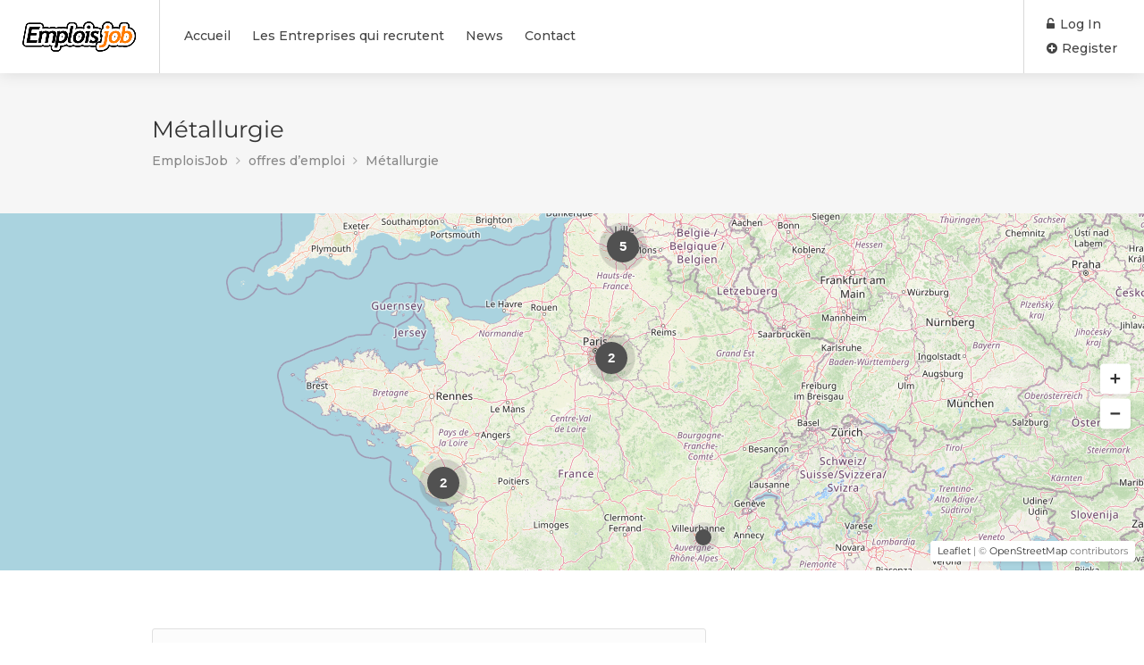

--- FILE ---
content_type: text/html; charset=UTF-8
request_url: https://emploisjob.com/categorie-poste/metallurgie/
body_size: 15198
content:
<!DOCTYPE html>
<html lang="fr-FR">
<head>
<meta charset="UTF-8">
<meta name="viewport" content="width=device-width, initial-scale=1, maximum-scale=1">
<link rel="profile" href="http://gmpg.org/xfn/11">
<link rel="pingback" href="https://emploisjob.com/xmlrpc.php">

<meta name='robots' content='index, follow, max-image-preview:large, max-snippet:-1, max-video-preview:-1' />

	<!-- This site is optimized with the Yoast SEO plugin v16.9 - https://yoast.com/wordpress/plugins/seo/ -->
	<title>Métallurgie Archives - EmploisJob</title>
	<link rel="canonical" href="https://emploisjob.com/categorie-poste/metallurgie/" />
	<link rel="next" href="https://emploisjob.com/categorie-poste/metallurgie/page/2/" />
	<meta property="og:locale" content="fr_FR" />
	<meta property="og:type" content="article" />
	<meta property="og:title" content="Métallurgie Archives - EmploisJob" />
	<meta property="og:description" content="Métallurgie" />
	<meta property="og:url" content="https://emploisjob.com/categorie-poste/metallurgie/" />
	<meta property="og:site_name" content="EmploisJob" />
	<meta name="twitter:card" content="summary" />
	<script type="application/ld+json" class="yoast-schema-graph">{"@context":"https://schema.org","@graph":[{"@type":"WebSite","@id":"https://emploisjob.com/#website","url":"https://emploisjob.com/","name":"EmploisJob","description":"EmploisJob","potentialAction":[{"@type":"SearchAction","target":{"@type":"EntryPoint","urlTemplate":"https://emploisjob.com/?s={search_term_string}"},"query-input":"required name=search_term_string"}],"inLanguage":"fr-FR"},{"@type":"CollectionPage","@id":"https://emploisjob.com/categorie-poste/metallurgie/#webpage","url":"https://emploisjob.com/categorie-poste/metallurgie/","name":"M\u00e9tallurgie Archives - EmploisJob","isPartOf":{"@id":"https://emploisjob.com/#website"},"breadcrumb":{"@id":"https://emploisjob.com/categorie-poste/metallurgie/#breadcrumb"},"inLanguage":"fr-FR","potentialAction":[{"@type":"ReadAction","target":["https://emploisjob.com/categorie-poste/metallurgie/"]}]},{"@type":"BreadcrumbList","@id":"https://emploisjob.com/categorie-poste/metallurgie/#breadcrumb","itemListElement":[{"@type":"ListItem","position":1,"name":"Accueil","item":"https://emploisjob.com/"},{"@type":"ListItem","position":2,"name":"M\u00e9tallurgie"}]}]}</script>
	<!-- / Yoast SEO plugin. -->


<link rel='dns-prefetch' href='//s.w.org' />
<link href='https://fonts.gstatic.com' crossorigin rel='preconnect' />
<link rel="alternate" type="application/rss+xml" title="EmploisJob &raquo; Flux" href="https://emploisjob.com/feed/" />
<link rel="alternate" type="application/rss+xml" title="Flux pour EmploisJob &raquo; Métallurgie Catégorie d’offre d’emploi" href="https://emploisjob.com/categorie-poste/metallurgie/feed/" />
		<script type="text/javascript">
			window._wpemojiSettings = {"baseUrl":"https:\/\/s.w.org\/images\/core\/emoji\/13.1.0\/72x72\/","ext":".png","svgUrl":"https:\/\/s.w.org\/images\/core\/emoji\/13.1.0\/svg\/","svgExt":".svg","source":{"concatemoji":"https:\/\/emploisjob.com\/wp-includes\/js\/wp-emoji-release.min.js?ver=5.8.12"}};
			!function(e,a,t){var n,r,o,i=a.createElement("canvas"),p=i.getContext&&i.getContext("2d");function s(e,t){var a=String.fromCharCode;p.clearRect(0,0,i.width,i.height),p.fillText(a.apply(this,e),0,0);e=i.toDataURL();return p.clearRect(0,0,i.width,i.height),p.fillText(a.apply(this,t),0,0),e===i.toDataURL()}function c(e){var t=a.createElement("script");t.src=e,t.defer=t.type="text/javascript",a.getElementsByTagName("head")[0].appendChild(t)}for(o=Array("flag","emoji"),t.supports={everything:!0,everythingExceptFlag:!0},r=0;r<o.length;r++)t.supports[o[r]]=function(e){if(!p||!p.fillText)return!1;switch(p.textBaseline="top",p.font="600 32px Arial",e){case"flag":return s([127987,65039,8205,9895,65039],[127987,65039,8203,9895,65039])?!1:!s([55356,56826,55356,56819],[55356,56826,8203,55356,56819])&&!s([55356,57332,56128,56423,56128,56418,56128,56421,56128,56430,56128,56423,56128,56447],[55356,57332,8203,56128,56423,8203,56128,56418,8203,56128,56421,8203,56128,56430,8203,56128,56423,8203,56128,56447]);case"emoji":return!s([10084,65039,8205,55357,56613],[10084,65039,8203,55357,56613])}return!1}(o[r]),t.supports.everything=t.supports.everything&&t.supports[o[r]],"flag"!==o[r]&&(t.supports.everythingExceptFlag=t.supports.everythingExceptFlag&&t.supports[o[r]]);t.supports.everythingExceptFlag=t.supports.everythingExceptFlag&&!t.supports.flag,t.DOMReady=!1,t.readyCallback=function(){t.DOMReady=!0},t.supports.everything||(n=function(){t.readyCallback()},a.addEventListener?(a.addEventListener("DOMContentLoaded",n,!1),e.addEventListener("load",n,!1)):(e.attachEvent("onload",n),a.attachEvent("onreadystatechange",function(){"complete"===a.readyState&&t.readyCallback()})),(n=t.source||{}).concatemoji?c(n.concatemoji):n.wpemoji&&n.twemoji&&(c(n.twemoji),c(n.wpemoji)))}(window,document,window._wpemojiSettings);
		</script>
		<style type="text/css">
img.wp-smiley,
img.emoji {
	display: inline !important;
	border: none !important;
	box-shadow: none !important;
	height: 1em !important;
	width: 1em !important;
	margin: 0 .07em !important;
	vertical-align: -0.1em !important;
	background: none !important;
	padding: 0 !important;
}
</style>
	<link rel='stylesheet' id='purethemes-shortcodes-css'  href='https://emploisjob.com/wp-content/plugins/purethemes-shortcodes/css/shortcodes.css?ver=5.8.12' type='text/css' media='all' />
<link rel='stylesheet' id='wfsi-socialicons-css'  href='https://emploisjob.com/wp-content/plugins/web-font-social-icons/css/icons.css?ver=5.8.12' type='text/css' media='all' />
<style id='wfsi-socialicons-inline-css' type='text/css'>

                    a.ptwsi-social-icon,
                    a.ptwsi-social-icon:visited,
                    .ptwsi_social-icons li a:visited,
                    .ptwsi_social-icons li a {
                            color: #A0A0A0;
                            background:  #F2F2F2;
                    }
</style>
<link rel='stylesheet' id='wp-block-library-css'  href='https://emploisjob.com/wp-includes/css/dist/block-library/style.min.css?ver=5.8.12' type='text/css' media='all' />
<link rel='stylesheet' id='wc-blocks-vendors-style-css'  href='https://emploisjob.com/wp-content/plugins/woocommerce/packages/woocommerce-blocks/build/wc-blocks-vendors-style.css?ver=5.5.1' type='text/css' media='all' />
<link rel='stylesheet' id='wc-blocks-style-css'  href='https://emploisjob.com/wp-content/plugins/woocommerce/packages/woocommerce-blocks/build/wc-blocks-style.css?ver=5.5.1' type='text/css' media='all' />
<link rel='stylesheet' id='contact-form-7-css'  href='https://emploisjob.com/wp-content/plugins/contact-form-7/includes/css/styles.css?ver=5.4.2' type='text/css' media='all' />
<link rel='stylesheet' id='rs-plugin-settings-css'  href='https://emploisjob.com/wp-content/plugins/revslider/public/assets/css/rs6.css?ver=6.2.6' type='text/css' media='all' />
<style id='rs-plugin-settings-inline-css' type='text/css'>
#rs-demo-id {}
</style>
<style id='woocommerce-inline-inline-css' type='text/css'>
.woocommerce form .form-row .required { visibility: visible; }
</style>
<link rel='stylesheet' id='wp-pagenavi-css'  href='https://emploisjob.com/wp-content/plugins/wp-pagenavi/pagenavi-css.css?ver=2.70' type='text/css' media='all' />
<link rel='stylesheet' id='job-alerts-frontend-css'  href='https://emploisjob.com/wp-content/plugins/wp-job-manager-alerts/assets/css/frontend.css?ver=5.8.12' type='text/css' media='all' />
<link rel='stylesheet' id='embeddable-job-widget-frontend-css'  href='https://emploisjob.com/wp-content/plugins/wp-job-manager-embeddable-job-widget/assets/dist/css/frontend.css?ver=5.8.12' type='text/css' media='all' />
<link rel='stylesheet' id='wp-job-manager-tags-frontend-css'  href='https://emploisjob.com/wp-content/plugins/wp-job-manager-tags/assets/dist/css/frontend.css?ver=1.4.2' type='text/css' media='all' />
<link rel='stylesheet' id='workscout-base-css'  href='https://emploisjob.com/wp-content/themes/workscout/css/base.min.css?ver=2.0.13' type='text/css' media='all' />
<link rel='stylesheet' id='workscout-responsive-css'  href='https://emploisjob.com/wp-content/themes/workscout/css/responsive.min.css?ver=2.0.13' type='text/css' media='all' />
<link rel='stylesheet' id='workscout-font-awesome-css'  href='https://emploisjob.com/wp-content/themes/workscout/css/font-awesome.css?ver=5.8.12' type='text/css' media='all' />
<link rel='stylesheet' id='workscout-style-css'  href='https://emploisjob.com/wp-content/themes/workscout/style.css?ver=2.0.13' type='text/css' media='all' />
<link rel='stylesheet' id='workscout-woocommerce-css'  href='https://emploisjob.com/wp-content/themes/workscout/css/woocommerce.min.css?ver=2.0.13' type='text/css' media='all' />
<link rel='stylesheet' id='workscout-v2-css'  href='https://emploisjob.com/wp-content/themes/workscout/css/v2style.css?ver=2.0.13' type='text/css' media='all' />
<script type='text/javascript' src='https://emploisjob.com/wp-includes/js/jquery/jquery.min.js?ver=3.6.0' id='jquery-core-js'></script>
<script type='text/javascript' src='https://emploisjob.com/wp-includes/js/jquery/jquery-migrate.min.js?ver=3.3.2' id='jquery-migrate-js'></script>
<script type='text/javascript' src='https://emploisjob.com/wp-content/plugins/revslider/public/assets/js/rbtools.min.js?ver=6.0.2' id='tp-tools-js'></script>
<script type='text/javascript' src='https://emploisjob.com/wp-content/plugins/revslider/public/assets/js/rs6.min.js?ver=6.2.6' id='revmin-js'></script>
<script type='text/javascript' src='https://emploisjob.com/wp-content/plugins/workscout-core/assets/js/leaflet.js?ver=5.8.12' id='leaflet.js-js'></script>
<script type='text/javascript' src='https://emploisjob.com/wp-content/plugins/workscout-core/assets/js/leaflet-googlemutant.js?ver=1.2.1' id='workscout_core-leaflet-google-maps-js'></script>
<script type='text/javascript' src='https://emploisjob.com/wp-content/plugins/workscout-core/assets/js/control.geocoder.js?ver=1.2.1' id='workscout_core-leaflet-geocoder-js'></script>
<script type='text/javascript' src='https://emploisjob.com/wp-content/plugins/workscout-core/assets/js/leaflet.markercluster.js?ver=1.2.1' id='workscout_core-leaflet-markercluster-js'></script>
<script type='text/javascript' src='https://emploisjob.com/wp-content/plugins/workscout-core/assets/js/leaflet-gesture-handling.min.js?ver=1.2.1' id='workscout_core-leaflet-gesture-handling-js'></script>
<script type='text/javascript' id='workscout_core-leaflet-js-extra'>
/* <![CDATA[ */
var wsmap = {"marker_color":"#515151","use_clusters":"1","autofit":"1","default_zoom":"10","map_type":"ROADMAP","scroll_zoom":"","geocode":"","address_provider":"osm","centerPoint":"-34.397,150.644","country":"","maps_autolocate":""};
/* ]]> */
</script>
<script type='text/javascript' src='https://emploisjob.com/wp-content/plugins/workscout-core/assets/js/workscout.leaflet.js?ver=1.2.1' id='workscout_core-leaflet-js'></script>
<script type='text/javascript' id='workscout_core-frontend-js-extra'>
/* <![CDATA[ */
var workscout_core = {"ajax_url":"\/wp-admin\/admin-ajax.php","is_rtl":"0","lang":"","loadingmessage":"Sending user info, please wait...","submitCenterPoint":"52.2296756,21.012228700000037","centerPoint":"52.2296756,21.012228700000037","country":"","upload":"https:\/\/emploisjob.com\/wp-admin\/admin-ajax.php?action=handle_dropped_media","delete":"https:\/\/emploisjob.com\/wp-admin\/admin-ajax.php?action=handle_delete_media","color":"#274abb","autologin":"on","map_provider":"osm","mapbox_access_token":"","mapbox_retina":"","bing_maps_key":"","thunderforest_api_key":"","here_app_id":"","here_app_code":"","category_title":"Category Title","radius_state":"","radius_default":"","recaptcha_status":"","recaptcha_version":"v2","recaptcha_sitekey3":""};
/* ]]> */
</script>
<script type='text/javascript' src='https://emploisjob.com/wp-content/plugins/workscout-core/assets/js/frontend.js?ver=1.2.1' id='workscout_core-frontend-js'></script>
<link rel="https://api.w.org/" href="https://emploisjob.com/wp-json/" /><link rel="alternate" type="application/json" href="https://emploisjob.com/wp-json/wp/v2/job-categories/75" /><link rel="EditURI" type="application/rsd+xml" title="RSD" href="https://emploisjob.com/xmlrpc.php?rsd" />
<link rel="wlwmanifest" type="application/wlwmanifest+xml" href="https://emploisjob.com/wp-includes/wlwmanifest.xml" /> 
<meta name="generator" content="WordPress 5.8.12" />
<meta name="generator" content="WooCommerce 5.6.2" />

<style type="text/css">

.old-header .current-menu-item > a,a.button.gray.app-link.opened,ul.float-right li a:hover,.old-header .menu ul li.sfHover a.sf-with-ul,.old-header .menu ul li a:hover,a.menu-trigger:hover,
.old-header .current-menu-parent a,#jPanelMenu-menu li a:hover,.search-container button,.upload-btn,button,input[type="button"],input[type="submit"],a.button,.upload-btn:hover,#titlebar.photo-bg a.button.white:hover,a.button.dark:hover,#backtotop a:hover,.mfp-close:hover,.woocommerce-MyAccount-navigation li.is-active a,.woocommerce-MyAccount-navigation li.current-menu-item a,.tabs-nav li.active a, .tabs-nav-o li.active a,.accordion h3.active-acc,.highlight.color, .plan.color-2 .plan-price,.plan.color-2 a.button,.tp-leftarrow:hover,.tp-rightarrow:hover,
.pagination ul li a.current-page,.woocommerce-pagination .current,.pagination .current,.pagination ul li a:hover,.pagination-next-prev ul li a:hover,
.infobox,.load_more_resumes,.job-manager-pagination .current,.hover-icon,.comment-by a.reply:hover,.chosen-container .chosen-results li.highlighted,
.chosen-container-multi .chosen-choices li.search-choice,.list-search button,.checkboxes input[type=checkbox]:checked + label:before, .double-bounce1, .double-bounce2,
.widget_range_filter .ui-state-default,.tagcloud a:hover,.filter_by_tag_cloud a.active,.filter_by_tag_cloud a:hover,#wp-calendar tbody td#today,.footer-widget .tagcloud a:hover,.nav-links a:hover, .icon-box.rounded i:after, #mapnav-buttons a:hover,
.dashboard-list-box .button.gray:hover,
.dashboard-list-box-static .button,
.select2-container--default .select2-selection--multiple .select2-selection__choice,
#footer-new .footer-widget.widget_nav_menu li a:before,
.message-reply button,
.account-type input.account-type-radio:checked ~ label,
.mm-menu em.mm-counter,
.comment-by a.comment-reply-link:hover,#jPanelMenu-menu .current-menu-item > a, .button.color,.intro-search-button .button { background-color: #26ae61; }
.account-type input.account-type-radio ~ label:hover {
    color: #26ae61;
    background-color: rgba(38,174,97, 0.1);
}
a,table td.title a:hover,table.manage-table td.action a:hover,#breadcrumbs ul li a:hover,#titlebar span.icons a:hover,.counter-box i,
.counter,#popular-categories li a i,.single-resume .resume_description.styled-list ul li:before,.list-1 li:before,.dropcap,.resume-titlebar span a:hover i,.resume-spotlight h4, .resumes-content h4,.job-overview ul li i,
.company-info span a:hover,.infobox a:hover,.meta-tags span a:hover,.widget-text h5 a:hover,.app-content .info span ,.app-content .info ul li a:hover,
table td.job_title a:hover,table.manage-table td.action a:hover,.job-spotlight span a:hover,.widget_rss li:before,.widget_rss li a:hover,
.widget_categories li:before,.widget-out-title_categories li:before,.widget_archive li:before,.widget-out-title_archive li:before,
.widget_recent_entries li:before,.widget-out-title_recent_entries li:before,.categories li:before,.widget_meta li:before,.widget_recent_comments li:before,
.widget_nav_menu li:before,.widget_pages li:before,.widget_categories li a:hover,.widget-out-title_categories li a:hover,.widget_archive li a:hover,
.widget-out-title_archive li a:hover,.widget_recent_entries li a:hover,.widget-out-title_recent_entries li a:hover,.categories li a:hover,
.widget_meta li a:hover,#wp-calendar tbody td a,.widget_nav_menu li a:hover,.widget_pages li a:hover,.resume-title a:hover, .company-letters a:hover, .companies-overview li li a:hover,.icon-box.rounded i, .icon-box i,
#titlebar .company-titlebar span a:hover, .adv-search-btn a , .new-category-box .category-box-icon, body .new-header #navigation > ul > li:hover > a, body .new-header #navigation > ul > li > a:hover, body .new-header #navigation > ul > li > a.current, body .new-header #navigation > ul > li:hover > a,
body .new-header #navigation > ul > li > a:hover,
.dashboard-nav ul li.active-submenu a, .dashboard-nav ul li:hover a, .dashboard-nav ul li.active a,

.new-header .transparent-header #navigation > ul li:hover ul li:hover a:after,
.new-header .transparent-header #navigation > ul li:hover a:after,
.new-header .transparent-header #navigation > ul li a.current:after,
.account-type input.account-type-radio ~ label:hover i,
.transparent-header .login-register-buttons a:hover, .login-register-buttons a:hover,
body .new-header #navigation > ul > li > a.current, .new-header #navigation ul li:hover a:after, .new-header #navigation ul li a.current:after { color:  #26ae61; }
.dashboard-nav ul li.active-submenu, .dashboard-nav ul li.active, .dashboard-nav ul li:hover,
.icon-box.rounded i { border-color: #26ae61; }

.resumes li a:before,.resumes-list li a:before,.job-list li a:before,table.manage-table tr:before {	-webkit-box-shadow: 0px 1px 0px 0px rgba(38,174,97,0.7);	-moz-box-shadow: 0px 1px 0px 0px rgba(38,174,97,0.7);	box-shadow: 0px 1px 0px 0px rgba(38,174,97,0.7);}
#popular-categories li a:before {-webkit-box-shadow: 0px 0px 0px 1px rgba(38,174,97,0.7);-moz-box-shadow: 0px 0px 0px 1px rgba(38,174,97,0.7);box-shadow: 0px 0px 0px 1px rgba(38,174,97,0.7);}
table.manage-table tr:hover td,.resumes li:hover,.job-list li:hover { border-color: rgba(38,174,97,0.7); }
.dashboard-nav ul li.active-submenu, .dashboard-nav ul li.active, .dashboard-nav ul li:hover,
table.manage-table tr:hover td,.resumes li:hover,.job-list li:hover, #popular-categories li a:hover { background-color: rgba(38,174,97,0.05); }

.new-category-box:hover {
    background: #26ae61;
    box-shadow: 0 4px 12px rgba(38,174,97, 0.35);
}
a.load_more_jobs.button,
.button.send-message-to-owner,
.resume-template-default .button.send-message-to-owner,
.browse-all-cat-btn a{
    box-shadow: 0 4px 12px rgba(38,174,97, 0.25);
}

@keyframes markerAnimation {
    0%,100% {
        box-shadow: 0 0 0 6px rgba(81,81,81,0.15);
    }
    50% {
        box-shadow: 0 0 0 8px rgba(81,81,81,0.15);
    }
}


@keyframes clusterAnimation {
    0%,100% {
        box-shadow: 0 0 0 6px rgba(81,81,81,0.15);
    }
    50% {
        box-shadow: 0 0 0 10px rgba(81,81,81,0.15);
    }
}
.marker-cluster-small div, .marker-cluster-medium div, .marker-cluster-large div,
.marker-container,
.cluster-visible  { background-color: #515151; }
.marker-cluster div:before {
    border: 7px solid #515151;
    box-shadow: inset 0 0 0 4px #515151;
}

body #dashboard table.manage-table tr:hover td { 
  border-bottom: 1px solid #26ae61;
}
.select2-container--default .select2-results__option--highlighted[aria-selected],
.dashboard-nav ul li span.nav-tag,

body .wp-subscribe-wrap input.submit,
.adv-search-btn a:after,
.panel-dropdown.active > a,
body #dashboard table.manage-table tr td:before {
    background: #26ae61;
}

.mm-counter {
    background-color: #26ae61;
}


.resumes.alternative li:before,
.category-small-box:hover { background-color: #26ae61; }
.panel-dropdown > a:after,
.category-small-box i { color: #26ae61; }
.old-header .transparent #logo img,
#logo_nh img,
.new-header #logo_nh img,
 #logo img {
    height: 36px;
   
}

#ws-map,
#search_map {
	height: 400px;
}


	.woocommerce-ordering { display: none; }
	.woocommerce-result-count { display: none; }

.job_filters a.rss_link { display: none; }

@media (max-width: 1290px) {
.sticky-header.cloned { display: none;}
#titlebar.photo-bg.with-transparent-header.single {
    padding-top:200px !important;
}
}



</style>

<style>
</style>
	<noscript><style>.woocommerce-product-gallery{ opacity: 1 !important; }</style></noscript>
	<meta name="generator" content="Powered by WPBakery Page Builder - drag and drop page builder for WordPress."/>
<meta name="generator" content="Powered by Slider Revolution 6.2.6 - responsive, Mobile-Friendly Slider Plugin for WordPress with comfortable drag and drop interface." />
<script type="text/javascript">function setREVStartSize(e){
			//window.requestAnimationFrame(function() {				 
				window.RSIW = window.RSIW===undefined ? window.innerWidth : window.RSIW;	
				window.RSIH = window.RSIH===undefined ? window.innerHeight : window.RSIH;	
				try {								
					var pw = document.getElementById(e.c).parentNode.offsetWidth,
						newh;
					pw = pw===0 || isNaN(pw) ? window.RSIW : pw;
					e.tabw = e.tabw===undefined ? 0 : parseInt(e.tabw);
					e.thumbw = e.thumbw===undefined ? 0 : parseInt(e.thumbw);
					e.tabh = e.tabh===undefined ? 0 : parseInt(e.tabh);
					e.thumbh = e.thumbh===undefined ? 0 : parseInt(e.thumbh);
					e.tabhide = e.tabhide===undefined ? 0 : parseInt(e.tabhide);
					e.thumbhide = e.thumbhide===undefined ? 0 : parseInt(e.thumbhide);
					e.mh = e.mh===undefined || e.mh=="" || e.mh==="auto" ? 0 : parseInt(e.mh,0);		
					if(e.layout==="fullscreen" || e.l==="fullscreen") 						
						newh = Math.max(e.mh,window.RSIH);					
					else{					
						e.gw = Array.isArray(e.gw) ? e.gw : [e.gw];
						for (var i in e.rl) if (e.gw[i]===undefined || e.gw[i]===0) e.gw[i] = e.gw[i-1];					
						e.gh = e.el===undefined || e.el==="" || (Array.isArray(e.el) && e.el.length==0)? e.gh : e.el;
						e.gh = Array.isArray(e.gh) ? e.gh : [e.gh];
						for (var i in e.rl) if (e.gh[i]===undefined || e.gh[i]===0) e.gh[i] = e.gh[i-1];
											
						var nl = new Array(e.rl.length),
							ix = 0,						
							sl;					
						e.tabw = e.tabhide>=pw ? 0 : e.tabw;
						e.thumbw = e.thumbhide>=pw ? 0 : e.thumbw;
						e.tabh = e.tabhide>=pw ? 0 : e.tabh;
						e.thumbh = e.thumbhide>=pw ? 0 : e.thumbh;					
						for (var i in e.rl) nl[i] = e.rl[i]<window.RSIW ? 0 : e.rl[i];
						sl = nl[0];									
						for (var i in nl) if (sl>nl[i] && nl[i]>0) { sl = nl[i]; ix=i;}															
						var m = pw>(e.gw[ix]+e.tabw+e.thumbw) ? 1 : (pw-(e.tabw+e.thumbw)) / (e.gw[ix]);					
						newh =  (e.gh[ix] * m) + (e.tabh + e.thumbh);
					}				
					if(window.rs_init_css===undefined) window.rs_init_css = document.head.appendChild(document.createElement("style"));					
					document.getElementById(e.c).height = newh+"px";
					window.rs_init_css.innerHTML += "#"+e.c+"_wrapper { height: "+newh+"px }";				
				} catch(e){
					console.log("Failure at Presize of Slider:" + e)
				}					   
			//});
		  };</script>
<style id="kirki-inline-styles">@media (min-width: 1366px){.new-header #header-container,.new-header #header{height:82px;}#wrapper.new-header{padding-top:82px;}}#banner.with-transparent-header .search-container.sc-jobs{padding-top:190px;padding-bottom:190px;}#banner.jobs-search-banner .search-container.sc-jobs{padding-top:190px;padding-bottom:190px;}.intro-banner{padding-top:190px;padding-bottom:190px;}#banner.with-transparent-header.jobs-search-banner:before{background-color:rgba(42, 46, 50, 0.7);}#banner.jobs-search-banner:before{background-color:rgba(42, 46, 50, 0.7);}.intro-banner.dark-overlay:before{background-color:rgba(42, 46, 50, 0.7);}#banner.with-transparent-header .search-container.sc-resumes{padding-top:190px;padding-bottom:190px;}.intro-banner.intro-resumes-banner.dark-overlay:before, #banner.with-transparent-header.resumes-search-banner:before{background-color:rgba(42, 46, 50, 0.7);}body{font-family:Montserrat, Arial, sans-serif; text-transform: none;;font-size:14px;font-weight:400;line-height:27px;text-align:left;color:#666;}#logo h1 a,#logo h2 a{font-family:Varela Round;font-size:24px;font-weight:400;line-height:27px;text-align:left;text-transform:none;color:#666;}h1,h2,h3,h4,h5,h6{font-family:Montserrat;font-weight:400;}@font-face{font-display:swap;font-family:'Varela Round';font-style:normal;font-weight:400;src:url(//fonts.gstatic.com/l/font?kit=w8gdH283Tvk__Lua32TysjIvow&skey=f4466053e3923597&v=v21) format('woff');}@font-face{font-display:swap;font-family:'Montserrat';font-style:normal;font-weight:400;src:url(//fonts.gstatic.com/l/font?kit=JTUHjIg1_i6t8kCHKm4532VJOt5-QNFgpCtr6Ew9&skey=7bc19f711c0de8f&v=v31) format('woff');}</style><noscript><style> .wpb_animate_when_almost_visible { opacity: 1; }</style></noscript></head>
<body class="archive tax-job_listing_category term-metallurgie term-75 wp-custom-logo jobs theme-workscout woocommerce-no-js workscout wpb-js-composer js-comp-ver-6.2.0 vc_responsive">
<div id="wrapper" class="fullwidth new-header ">

<header id="header-container" class="sticky_new " >
	<!-- Header -->
	<div id="header">
		<div class="container">
			
			<!-- Left Side Content -->
			<div class="left-side">
				<div id="logo_nh">
					                    <a href="https://emploisjob.com/" title="EmploisJob" rel="home"><img src="http://emploisjob.com/wp-content/uploads/2017/08/logogood_emploisjob.png" data-rjs="http://emploisjob.com/wp-content/uploads/2017/08/logogood_emploisjob.png" alt="EmploisJob"/></a>
	                    	                				</div> 
				<!-- eof logo -->

				<!-- menu -->
	
				<nav id="navigation" class="menu">
					<ul id="responsive" class="menu"><li id="menu-item-110" class="menu-item menu-item-type-post_type menu-item-object-page menu-item-home menu-item-110"><a href="https://emploisjob.com/">Accueil</a></li>
<li id="menu-item-140" class="nmr-logged-out menu-item menu-item-type-post_type menu-item-object-page menu-item-140"><a href="https://emploisjob.com/companies/">Les Entreprises qui recrutent</a></li>
<li id="menu-item-109" class="menu-item menu-item-type-post_type menu-item-object-page current_page_parent menu-item-109"><a href="https://emploisjob.com/news/">News</a></li>
<li id="menu-item-128" class="menu-item menu-item-type-post_type menu-item-object-page menu-item-128"><a href="https://emploisjob.com/contact/">Contact</a></li>
</ul>				</nav>
				<div class="clearfix"></div>
				<!-- Main Navigation / End -->
				
			</div>
			<!-- Left Side Content / End -->

			<!-- Right Side Content / End -->
			<div class="right-side">

				<!-- Header Widget -->
				<div class="header-widget">
										<div class="login-register-buttons">
												
							<a href="#login-dialog" class="small-dialog popup-with-zoom-anim login-btn"><i class="la la-sign-in-alt"></i> Log In</a>
							<a href="#signup-dialog" class="small-dialog popup-with-zoom-anim register-btn"><i class="la la-plus-circle"></i> Register</a>
						
											</div>
					

										
				</div>
				<!-- Header Widget / End -->

				<!-- Mobile Navigation Button -->
				<span class="mmenu-trigger">
					<button class="hamburger hamburger--collapse" type="button">
						<span class="hamburger-box">
							<span class="hamburger-inner"></span>
						</span>
					</button>
				</span>

			</div>
			<!-- Right Side Content / End -->

		</div>
	</div>
	<!-- Header / End -->

</header>
<div class="clearfix"></div>
<!-- Header Container / End -->

	<!-- Sign In Popup -->
	<div id="login-dialog" class="small-dialog apply-popup zoom-anim-dialog mfp-hide workscout-signup-popup">

		<div class="small-dialog-headline">
			<h2>Log In</h2>
		</div>
		<!--Tabs -->
		<div class="small-dialog-content"> 
			

    <form method="post" id="workscout_login_form"  class="workscout_form" action="https://emploisjob.com/wp-login.php">

    <p class="status"></p>
    <fieldset>
        <p class="form-row form-row-wide">
            <label for="workscout_user_Login">
                <i class="ln ln-icon-Male"></i>
                <input name="log" id="workscout_user_login" placeholder="Username" class="required" type="text"/>
            </label>
        </p>
        <p>
            <label for="workscout_user_pass">
              
                <i class="ln ln-icon-Lock-2"></i>
                <input name="pwd" id="workscout_user_pass" placeholder="Password" class="required" type="password"/>
            </label>
        </p>
        <div class="checkboxes margin-top-10">
                <input name="rememberme" type="checkbox" id="remember-me" value="forever" /> 
                <label for="remember-me">Remember Me</label>
        </div>
        <p>
            <input type="hidden" id="login_security" name="login_security" value="5617b73524" /><input type="hidden" name="_wp_http_referer" value="/categorie-poste/metallurgie/" />            <input id="workscout_login_submit" type="submit" value="Login"/>
        </p>
        <p>
            Don&#039;t have an account? <a class="modal-register-link" href="https://emploisjob.com/?post_type=job_listing&p=307604?action=register">Sign up now</a>!
        </p>
        <p>
            <a href="https://emploisjob.com/wp-login.php?action=lostpassword&redirect_to=https%3A%2F%2Femploisjob.com%2F" title="Lost Password?">Lost Password?</a>
         </p>
         <div class="notification error reg-form-output closeable" style="display: none; margin-top: 20px; margin-bottom: 0px;">
            <p></p> 
        </div>

    </fieldset>
</form>


		</div>
	</div>


	<div id="signup-dialog" class="small-dialog apply-popup zoom-anim-dialog mfp-hide  workscout-signup-popup">

		<div class="small-dialog-headline">
			<h2>Sign Up</h2>
		</div>
		<!--Tabs -->

		<div class="small-dialog-content"> 
			        
                    <form class="register workscout_form" id="register" action="https://emploisjob.com/wp-login.php?action=register" method="post">
          
        
            <p class="status"></p>
            <fieldset>
                

                                    <div class="account-type">
                        <div>
                            <input type="radio" name="user_role" id="freelancer-radio" value="candidate" class="account-type-radio" checked/>
                            <label for="freelancer-radio"><i class="sl sl-icon-user"></i> Candidate</label>
                        </div>

                        <div>
                            <input type="radio" name="user_role" id="employer-radio" value="employer" class="account-type-radio"/>
                            <label for="employer-radio" ><i class="sl sl-icon-briefcase"></i> Employer</label>
                        </div>
                    </div>
                    <div class="clearfix"></div>
               
                

                                    <p>
                        <label for="workscout_user_login">
                            <i class="ln ln-icon-Male"></i>
                            <input name="username" id="workscout_user_login" placeholder="Username" class="required" type="text"/>
                        </label>
                    </p>
                
                
                
                <p>
                    <label for="workscout_user_email">
                        <i class="ln ln-icon-Mail"></i>
                        <input name="email" id="workscout_user_email" class="required" placeholder="Email" type="email"/>
                    </label>
                </p>


                
                
              
                                <p style="display:none">
                    <label for="confirm_email">Please leave this field empty</label>
                    <input type="text" name="confirm_email" id="confirm_email" class="input" value="">
                </p>
                <p>
                    <input type="hidden" name="workscout_register_nonce" value="936232d9b7"/>
                    <input type="hidden" name="workscout_register_check" value="1"/>
                    <input type="hidden" id="register_security" name="register_security" value="5617b73524" /><input type="hidden" name="_wp_http_referer" value="/categorie-poste/metallurgie/" />                    <input type="submit" value="Register Your Account"/>
                </p>
                                
                    <div class="notification password-notice notice closeable" style=" margin-top: 20px; margin-bottom: 0px;">
                        <p>Password will be generated and sent to your email address.</p> 
                    </div>
                
                                <div class="notification reg-form-output error closeable" style="display: none; margin-top: 20px; margin-bottom: 0px;">
                    <p></p> 
                </div>
            </fieldset>
        </form>


		</div>
	</div>
	<!-- Sign In Popup / End -->
<div class="clearfix"></div>
<!-- Header Container / End -->

			<div id="titlebar" class="single  with-map">
				<div class="container">
				<div class="sixteen columns">
						<h1>Métallurgie</h1>
										        <nav id="breadcrumbs" xmlns:v="http://rdf.data-vocabulary.org/#">
							<ul>
					        	<!-- Breadcrumb NavXT 6.6.0 -->
<li class="home"><span property="itemListElement" typeof="ListItem"><a property="item" typeof="WebPage" title="Go to EmploisJob." href="https://emploisjob.com" class="home" ><span property="name">EmploisJob</span></a><meta property="position" content="1"></span></li>
<li class="post post-job_listing-archive"><span property="itemListElement" typeof="ListItem"><a property="item" typeof="WebPage" title="Go to offres d’emploi." href="https://emploisjob.com/browse-jobs/" class="post post-job_listing-archive" ><span property="name">offres d’emploi</span></a><meta property="position" content="2"></span></li>
<li class="archive taxonomy job_listing_category current-item"><span property="itemListElement" typeof="ListItem"><span property="name">Métallurgie</span><meta property="position" content="3"></span></li>
					        </ul>
						</nav>
											</div>
			</div>
		</div>
				<div id="search_map" data-map-scroll="false" class="jobs_map"></div>
		
	<div class="container  wpjm-container right-sidebar">
		
		
		<!-- Widgets -->
<div class="five columns sidebar"  role="complementary">
<form class="job_filters in_sidebar">
		<input type="hidden" name="search_keywords" id="search_keywords" placeholder="job title, keywords or company name" value="" />
	
	<div class="job_filters_links"></div>
			
	
						<div class="widget job-widget-location" >
				<h4>Location</h4>
				<div class="search_location widget_range_filter">
										<div class="sidebar-search_location-container">
						<input type="text" name="search_location" id="search_location" placeholder="Location" value="" />
						<a href="#"><i title="Find My Location" class="tooltip left la la-map-marked-alt"></i></a>
                        <span class="type-and-hit-enter">type and hit enter</span>                     </div>
                 
						
				</div>
				  

			</div>
				

		<div class="widget job-widget-job-types" >
		<h4>Job type</h4>		
	<ul class="job_types checkboxes">
					<li>
				<input type="checkbox" name="filter_job_type[]" value="freelance"  checked='checked' id="job_type_freelance" />
				<label for="job_type_freelance" class="freelance"> Freelance</label>
			</li>
					<li>
				<input type="checkbox" name="filter_job_type[]" value="stage"  checked='checked' id="job_type_stage" />
				<label for="job_type_stage" class="stage"> Stage</label>
			</li>
					<li>
				<input type="checkbox" name="filter_job_type[]" value="temporaire"  checked='checked' id="job_type_temporaire" />
				<label for="job_type_temporaire" class="temporaire"> Temporaire</label>
			</li>
					<li>
				<input type="checkbox" name="filter_job_type[]" value="temps-partiel"  checked='checked' id="job_type_temps-partiel" />
				<label for="job_type_temps-partiel" class="temps-partiel"> Temps Partiel</label>
			</li>
					<li>
				<input type="checkbox" name="filter_job_type[]" value="temps-plein"  checked='checked' id="job_type_temps-plein" />
				<label for="job_type_temps-plein" class="temps-plein"> Temps Plein</label>
			</li>
			</ul>
	<input type="hidden" name="filter_job_type[]" value="" />
	</div>
	

			<input type="hidden" name="search_categories[]" value="metallurgie" />
	
		<div class="widget widget_range_filter widget-salary-filter" >

		<h4 class="checkboxes" style="margin-bottom: 0;">
			<input type="checkbox" name="filter_by_salary_check" id="salary_check" class="filter_by_check"> 
			<label for="salary_check">Filter by Salary</label>
		</h4>

		<div class="widget_range_filter-inside">
			<div class="salary_amount range-indicator">
				<span class="from"></span> &mdash; <span class="to"></span>
			</div>
		    <input type="hidden" name="filter_by_salary" id="salary_amount" type="checkbox"   >
			<div id="salary-range"></div>
			<div class="margin-bottom-50"></div>
		</div>

	</div>
	
		<div class="widget widget_range_filter widget-rate-filter" >
		<h4 class="checkboxes" style="margin-bottom: 0;">
			<input type="checkbox" name="filter_by_rate_check" id="filter_by_rate" class="filter_by_check"> 
			<label for="filter_by_rate">Filter by Rate</label>
		</h4>
		<div class="widget_range_filter-inside">
			<div class="rate_amount range-indicator">
				<span class="from"></span> &mdash; <span class="to"></span>
			</div>
		    <input type="hidden" name="filter_by_rate" id="rate_amount" type="checkbox"  >
			<div id="rate-range"></div>
		</div>
	</div>
	
		<div class="widget widget_range_filter widget-tag" >
		<div class="filter_wide filter_by_tag">
			<h4>Filter by tag:</h4>
			<span class="filter_by_tag_cloud"></span>
		</div>
	</div>
	
</form>
	</div><!-- #secondary -->

		<article id="post-307604" class="eleven columns post-307604 job_listing type-job_listing status-expired hentry job_listing_category-metallurgie job_listing_type-temps-plein job-type-temps-plein">
			<div class="padding-right">
									<form class="list-search"  method="GET" action="https://emploisjob.com/?post_type=job_listing&p=307604">
						<div class="search_keywords">
							<button><i class="fa fa-search"></i></button>
							<input type="text" name="search_keywords" id="search_keywords" placeholder="job title, keywords or company name" value="" />
							<div class="clearfix"></div>
						</div>
					</form>
								<div class="job_listings " data-location="" data-keywords="" data-show_filters="false" data-show_pagination="false" data-job_types="" data-per_page="10" data-orderby="featured" data-order="DESC" data-categories="metallurgie" >
            <!-- Listings Loader -->
            <div class="listings-loader">
                <div class="spinner">
                  <div class="double-bounce1"></div>
                  <div class="double-bounce2"></div>
                </div>
            </div>
            
            <ul class="job_listings job-list full  new-layout " >

                            <!-- Listing -->
<li 
data-longitude="3.0667" 
data-latitude="50.6333" data-title="MÉTALLIER POSEUR (F/H) (H/F)" 
data-image="https://emploisjob.com/wp-content/plugins/wp-job-manager/assets/images/company.png" 
data-company="1001 Intérims" 
data-address="2 Rue Gustave Delory, 59800 Lille, France" 
data-job_type="&lt;span class=&quot;job-type temps-plein&quot;&gt;Temps Plein&lt;/span&gt;" 
data-rate="" 
data-salary=""
data-job_type_class=""
>
	<a href="https://emploisjob.com/?post_type=job_listing&#038;p=307604" class="left post-307604 job_listing type-job_listing status-expired hentry job_listing_category-metallurgie job_listing_type-temps-plein job-type-temps-plein" data-longitude="3.0667" data-latitude="50.6333">
		<div class="listing-logo">
			<img class="company_logo" src="https://emploisjob.com/wp-content/plugins/wp-job-manager/assets/images/company.png" alt="1001 Intérims" />		</div>
		<div class="listing-title">
			<h4>MÉTALLIER POSEUR (F/H) (H/F) 
				<div class="listing-types-list"><span class="job-type temps-plein">Temps Plein</span></div>
				
			</h4>
			<ul class="listing-icons">
									
													<li><i class="ln ln-icon-Management"></i> 1001 Intérims</li>
								
									<li><i class="ln ln-icon-Map2"></i> 2 Rue Gustave Delory, 59800 Lille, France</li>
								
								
									
												

																<div class="listing-desc"><p>Vous êtes reconnu pour votre rigueur, votre sens de la communication, votre goût du travail d&rsquo;équipe et votre organisation.</p>
</div>
									
				
			</ul>
			
		</div>
	</a>
</li>
                            <!-- Listing -->
<li 
data-longitude="3.0667" 
data-latitude="50.6333" data-title="SOUDEUR ALU-ACIER MEL (F/H) (H/F)" 
data-image="https://emploisjob.com/wp-content/plugins/wp-job-manager/assets/images/company.png" 
data-company="1001 Intérims" 
data-address="2 Rue Gustave Delory, 59800 Lille, France" 
data-job_type="&lt;span class=&quot;job-type temps-plein&quot;&gt;Temps Plein&lt;/span&gt;" 
data-rate="" 
data-salary=""
data-job_type_class=""
>
	<a href="https://emploisjob.com/?post_type=job_listing&#038;p=307602" class="left post-307602 job_listing type-job_listing status-expired hentry job_listing_category-metallurgie job_listing_type-temps-plein job-type-temps-plein" data-longitude="3.0667" data-latitude="50.6333">
		<div class="listing-logo">
			<img class="company_logo" src="https://emploisjob.com/wp-content/plugins/wp-job-manager/assets/images/company.png" alt="1001 Intérims" />		</div>
		<div class="listing-title">
			<h4>SOUDEUR ALU-ACIER MEL (F/H) (H/F) 
				<div class="listing-types-list"><span class="job-type temps-plein">Temps Plein</span></div>
				
			</h4>
			<ul class="listing-icons">
									
													<li><i class="ln ln-icon-Management"></i> 1001 Intérims</li>
								
									<li><i class="ln ln-icon-Map2"></i> 2 Rue Gustave Delory, 59800 Lille, France</li>
								
								
									
												

																<div class="listing-desc"><p>Ø Préparation, dégraissage et décapage des pièces à souder. Ø Rédaction des documents de suivi (éventuellement sur un logiciel de GMAO).</p>
</div>
									
				
			</ul>
			
		</div>
	</a>
</li>
                            <!-- Listing -->
<li 
data-longitude="2.82791" 
data-latitude="50.43302" data-title="CHAUDRONNIER (F/H) (H/F)" 
data-image="https://emploisjob.com/wp-content/plugins/wp-job-manager/assets/images/company.png" 
data-company="1001 Intérims" 
data-address="Pavillon Allart 17, 62300 Lens, France" 
data-job_type="&lt;span class=&quot;job-type temps-plein&quot;&gt;Temps Plein&lt;/span&gt;" 
data-rate="" 
data-salary=""
data-job_type_class=""
>
	<a href="https://emploisjob.com/?post_type=job_listing&#038;p=307510" class="left post-307510 job_listing type-job_listing status-expired hentry job_listing_category-metallurgie job_listing_type-temps-plein job-type-temps-plein" data-longitude="2.82791" data-latitude="50.43302">
		<div class="listing-logo">
			<img class="company_logo" src="https://emploisjob.com/wp-content/plugins/wp-job-manager/assets/images/company.png" alt="1001 Intérims" />		</div>
		<div class="listing-title">
			<h4>CHAUDRONNIER (F/H) (H/F) 
				<div class="listing-types-list"><span class="job-type temps-plein">Temps Plein</span></div>
				
			</h4>
			<ul class="listing-icons">
									
													<li><i class="ln ln-icon-Management"></i> 1001 Intérims</li>
								
									<li><i class="ln ln-icon-Map2"></i> Pavillon Allart 17, 62300 Lens, France</li>
								
								
									
												

																<div class="listing-desc"><p>Ø assembler les éléments en soudant, boulonnant, rivetant. Vous êtes reconnu pour votre rigueur, votre sens de la communication, votre goût du travail d&rsquo;équipe…</p>
</div>
									
				
			</ul>
			
		</div>
	</a>
</li>
                            <!-- Listing -->
<li 
data-longitude="2.82791" 
data-latitude="50.43302" data-title="Soudeur F/H" 
data-image="https://emploisjob.com/wp-content/plugins/wp-job-manager/assets/images/company.png" 
data-company="Recrut Services - La Bassée" 
data-address="Pavillon Allart 17, 62300 Lens, France" 
data-job_type="&lt;span class=&quot;job-type temps-plein&quot;&gt;Temps Plein&lt;/span&gt;" 
data-rate="" 
data-salary=""
data-job_type_class=""
>
	<a href="https://emploisjob.com/?post_type=job_listing&#038;p=307160" class="left post-307160 job_listing type-job_listing status-expired hentry job_listing_category-metallurgie job_listing_type-temps-plein job-type-temps-plein" data-longitude="2.82791" data-latitude="50.43302">
		<div class="listing-logo">
			<img class="company_logo" src="https://emploisjob.com/wp-content/plugins/wp-job-manager/assets/images/company.png" alt="Recrut Services - La Bassée" />		</div>
		<div class="listing-title">
			<h4>Soudeur F/H 
				<div class="listing-types-list"><span class="job-type temps-plein">Temps Plein</span></div>
				
			</h4>
			<ul class="listing-icons">
									
													<li><i class="ln ln-icon-Management"></i> Recrut Services - La Bassée</li>
								
									<li><i class="ln ln-icon-Map2"></i> Pavillon Allart 17, 62300 Lens, France</li>
								
								
									
												

																<div class="listing-desc"><p>A la recherche d&rsquo;un emploi en CDI, CDD ou en intérim ? Nos clients recherchent chaque année des milliers de profils dans les métiers du bâtiment, industrie,…</p>
</div>
									
				
			</ul>
			
		</div>
	</a>
</li>
                            <!-- Listing -->
<li 
data-longitude="3.0667" 
data-latitude="50.6333" data-title="Chaudronnier F/H" 
data-image="https://emploisjob.com/wp-content/plugins/wp-job-manager/assets/images/company.png" 
data-company="Recrut Services - La Bassée" 
data-address="1a Rue Jean Walter, 59000 Lille, France" 
data-job_type="&lt;span class=&quot;job-type temps-plein&quot;&gt;Temps Plein&lt;/span&gt;" 
data-rate="" 
data-salary=""
data-job_type_class=""
>
	<a href="https://emploisjob.com/?post_type=job_listing&#038;p=306979" class="left post-306979 job_listing type-job_listing status-expired hentry job_listing_category-metallurgie job_listing_type-temps-plein job-type-temps-plein" data-longitude="3.0667" data-latitude="50.6333">
		<div class="listing-logo">
			<img class="company_logo" src="https://emploisjob.com/wp-content/plugins/wp-job-manager/assets/images/company.png" alt="Recrut Services - La Bassée" />		</div>
		<div class="listing-title">
			<h4>Chaudronnier F/H 
				<div class="listing-types-list"><span class="job-type temps-plein">Temps Plein</span></div>
				
			</h4>
			<ul class="listing-icons">
									
													<li><i class="ln ln-icon-Management"></i> Recrut Services - La Bassée</li>
								
									<li><i class="ln ln-icon-Map2"></i> 1a Rue Jean Walter, 59000 Lille, France</li>
								
								
									
												

																<div class="listing-desc"><p>A la recherche d&rsquo;un emploi en CDI, CDD ou en intérim ? Nos clients recherchent chaque année des milliers de profils dans les métiers du bâtiment, industrie,…</p>
</div>
									
				
			</ul>
			
		</div>
	</a>
</li>
                            <!-- Listing -->
<li 
data-longitude="2.75" 
data-latitude="48.86667" data-title="Technicien de maintenance métalurgie (H/F)" 
data-image="https://emploisjob.com/wp-content/plugins/wp-job-manager/assets/images/company.png" 
data-company="SCIENTECH Intérim" 
data-address="2 Cour Georges Brassens, 77144 Montévrain, France" 
data-job_type="&lt;span class=&quot;job-type temps-plein&quot;&gt;Temps Plein&lt;/span&gt;" 
data-rate="" 
data-salary=""
data-job_type_class=""
>
	<a href="https://emploisjob.com/?post_type=job_listing&#038;p=306807" class="left post-306807 job_listing type-job_listing status-expired hentry job_listing_category-metallurgie job_listing_type-temps-plein job-type-temps-plein" data-longitude="2.75" data-latitude="48.86667">
		<div class="listing-logo">
			<img class="company_logo" src="https://emploisjob.com/wp-content/plugins/wp-job-manager/assets/images/company.png" alt="SCIENTECH Intérim" />		</div>
		<div class="listing-title">
			<h4>Technicien de maintenance métalurgie (H/F) 
				<div class="listing-types-list"><span class="job-type temps-plein">Temps Plein</span></div>
				
			</h4>
			<ul class="listing-icons">
									
													<li><i class="ln ln-icon-Management"></i> SCIENTECH Intérim</li>
								
									<li><i class="ln ln-icon-Map2"></i> 2 Cour Georges Brassens, 77144 Montévrain, France</li>
								
								
									
												

																<div class="listing-desc"><p>Dans le cadre de son activité et de nouveaux projets, notre client recrute un Technicien de maintenance métalurgie (H/F) à MONTEVRAIN.</p>
</div>
									
				
			</ul>
			
		</div>
	</a>
</li>
                            <!-- Listing -->
<li 
data-longitude="2.61667" 
data-latitude="48.68333" data-title="CISAILLEUR / CISAILLEUSE EN METALLURGIE (H/F)" 
data-image="https://emploisjob.com/wp-content/plugins/wp-job-manager/assets/images/company.png" 
data-company="1001 Intérims" 
data-address="2 HLM les Chaperons, 77170 Brie-Comte-Robert, France" 
data-job_type="&lt;span class=&quot;job-type temps-plein&quot;&gt;Temps Plein&lt;/span&gt;" 
data-rate="" 
data-salary=""
data-job_type_class=""
>
	<a href="https://emploisjob.com/?post_type=job_listing&#038;p=307603" class="left post-307603 job_listing type-job_listing status-expired hentry job_listing_category-metallurgie job_listing_type-temps-plein job-type-temps-plein" data-longitude="2.61667" data-latitude="48.68333">
		<div class="listing-logo">
			<img class="company_logo" src="https://emploisjob.com/wp-content/plugins/wp-job-manager/assets/images/company.png" alt="1001 Intérims" />		</div>
		<div class="listing-title">
			<h4>CISAILLEUR / CISAILLEUSE EN METALLURGIE (H/F) 
				<div class="listing-types-list"><span class="job-type temps-plein">Temps Plein</span></div>
				
			</h4>
			<ul class="listing-icons">
									
													<li><i class="ln ln-icon-Management"></i> 1001 Intérims</li>
								
									<li><i class="ln ln-icon-Map2"></i> 2 HLM les Chaperons, 77170 Brie-Comte-Robert, France</li>
								
								
									
												

																<div class="listing-desc"><p>Dans le cadre de son activité et de nouveaux projets, notre client recrute un CISAILLEUR / CISAILLEUSE EN METALLURGIE &#8211; 77 (H/F) à Brie-Comte-Robert.</p>
</div>
									
				
			</ul>
			
		</div>
	</a>
</li>
                            <!-- Listing -->
<li 
data-longitude="-1.45" 
data-latitude="46.7167" data-title="Régleurs/Opérateurs CN laser et/ou poinçonnage (H/F)" 
data-image="https://emploisjob.com/wp-content/plugins/wp-job-manager/assets/images/company.png" 
data-company="TEOPLUS" 
data-address="11 Pl. Saint-Benoît, 85000 Mouilleron-le-Captif, France" 
data-job_type="&lt;span class=&quot;job-type temps-plein&quot;&gt;Temps Plein&lt;/span&gt;" 
data-rate="" 
data-salary=""
data-job_type_class=""
>
	<a href="https://emploisjob.com/?post_type=job_listing&#038;p=306630" class="left post-306630 job_listing type-job_listing status-expired hentry job_listing_category-metallurgie job_listing_type-temps-plein job-type-temps-plein" data-longitude="-1.45" data-latitude="46.7167">
		<div class="listing-logo">
			<img class="company_logo" src="https://emploisjob.com/wp-content/plugins/wp-job-manager/assets/images/company.png" alt="TEOPLUS" />		</div>
		<div class="listing-title">
			<h4>Régleurs/Opérateurs CN laser et/ou poinçonnage (H/F) 
				<div class="listing-types-list"><span class="job-type temps-plein">Temps Plein</span></div>
				
			</h4>
			<ul class="listing-icons">
									
													<li><i class="ln ln-icon-Management"></i> TEOPLUS</li>
								
									<li><i class="ln ln-icon-Map2"></i> 11 Pl. Saint-Benoît, 85000 Mouilleron-le-Captif, France</li>
								
								
									
												

																<div class="listing-desc"><p>Posséder une expérience en métallurgie, CACES 3 (recommandé). PME de sous-traitance en métallurgie certifiée ISO 9001, nous sommes spécialisés dans les domaines…</p>
</div>
									
				
			</ul>
			
		</div>
	</a>
</li>
                            <!-- Listing -->
<li 
data-longitude="-1.45" 
data-latitude="46.7167" data-title="Régleurs/Opérateurs CN laser et/ou poinçonnage (H/F)" 
data-image="https://emploisjob.com/wp-content/plugins/wp-job-manager/assets/images/company.png" 
data-company="TEOPLUS" 
data-address="11 Pl. Saint-Benoît, 85000 Mouilleron-le-Captif, France" 
data-job_type="&lt;span class=&quot;job-type temps-plein&quot;&gt;Temps Plein&lt;/span&gt;" 
data-rate="" 
data-salary=""
data-job_type_class=""
>
	<a href="https://emploisjob.com/?post_type=job_listing&#038;p=306227" class="left post-306227 job_listing type-job_listing status-expired hentry job_listing_category-metallurgie job_listing_type-temps-plein job-type-temps-plein" data-longitude="-1.45" data-latitude="46.7167">
		<div class="listing-logo">
			<img class="company_logo" src="https://emploisjob.com/wp-content/plugins/wp-job-manager/assets/images/company.png" alt="TEOPLUS" />		</div>
		<div class="listing-title">
			<h4>Régleurs/Opérateurs CN laser et/ou poinçonnage (H/F) 
				<div class="listing-types-list"><span class="job-type temps-plein">Temps Plein</span></div>
				
			</h4>
			<ul class="listing-icons">
									
													<li><i class="ln ln-icon-Management"></i> TEOPLUS</li>
								
									<li><i class="ln ln-icon-Map2"></i> 11 Pl. Saint-Benoît, 85000 Mouilleron-le-Captif, France</li>
								
								
									
												

																<div class="listing-desc"><p>Vérifier le rapport de programmation par rapport à la fiche suiveuse (code matière, gaz). Monter / démonter les outils suivant le rapport de programmation.</p>
</div>
									
				
			</ul>
			
		</div>
	</a>
</li>
                            <!-- Listing -->
<li 
data-longitude="5.0" 
data-latitude="45.73333" data-title="Aide plieurF/H" 
data-image="https://emploisjob.com/wp-content/plugins/wp-job-manager/assets/images/company.png" 
data-company="Artem Recrutement" 
data-address="2 Rue Fernandel, 69740 Genas, France" 
data-job_type="&lt;span class=&quot;job-type temps-plein&quot;&gt;Temps Plein&lt;/span&gt;" 
data-rate="" 
data-salary=""
data-job_type_class=""
>
	<a href="https://emploisjob.com/?post_type=job_listing&#038;p=306015" class="left post-306015 job_listing type-job_listing status-expired hentry job_listing_category-metallurgie job_listing_type-temps-plein job-type-temps-plein" data-longitude="5.0" data-latitude="45.73333">
		<div class="listing-logo">
			<img class="company_logo" src="https://emploisjob.com/wp-content/plugins/wp-job-manager/assets/images/company.png" alt="Artem Recrutement" />		</div>
		<div class="listing-title">
			<h4>Aide plieurF/H 
				<div class="listing-types-list"><span class="job-type temps-plein">Temps Plein</span></div>
				
			</h4>
			<ul class="listing-icons">
									
													<li><i class="ln ln-icon-Management"></i> Artem Recrutement</li>
								
									<li><i class="ln ln-icon-Map2"></i> 2 Rue Fernandel, 69740 Genas, France</li>
								
								
									
												

																<div class="listing-desc"><p>L&rsquo;utilisation de programme sur les machines (écran de commande). Contrôle des pièces et de la qualité du travail.</p>
</div>
									
				
			</ul>
			
		</div>
	</a>
</li>
            
            </ul>

            
                
                                    <a class="load_more_jobs button centered" href="#"><i class="fa fa-plus-circle"></i>Show More Jobs</a>
                    <div class="margin-bottom-55"></div>
                
            
        </div>
			</div>
		</article>

	</div>
	<!-- Footer
================================================== -->
<div class="margin-top-45"></div>

<!-- Footer
================================================== -->
<div id="footer-new">
    
    <!-- Footer Top Section -->
    <div class="footer-new-top-section">
        <div class="container">
            <div class="row">
                <div class="sixteen columns">

                    <!-- Footer Rows Container -->
                    <div class="footer-new-rows-container">

                                                
                        <!-- Right Side -->
                        <div class="footer-new-rows-right">
                                                        <!-- Fun Fact -->

                        </div>

                    </div>
                    <!-- Footer Rows Container / End -->
                </div>
            </div>
        </div>
    </div>
    <!-- Footer Top Section / End -->


    <!-- Footer Middle Section -->
    <div class="footer-new-middle-section">
        <div class="container">
            <div class="footer-row">
    		                 <div class="footer-col-2 footer-col-s-3 footer-col-xs-6">
                    <aside id="text-3" class="footer-widget widget_text"><h4>About</h4>			<div class="textwidget"><p>Emploisjob est une plateforme de recrutement pour vous permettre de trouver le job de vos rêves. Si vous souhaitez un accompagnement personnalise pour pouvez nous contacter.</p>
<a href="http://emploisjob.com/contact/" class="button">Contactez nous</a></div>
		</aside>                </div>
                             <div class="footer-col-2 footer-col-s-3 footer-col-xs-6">
                    <aside id="nav_menu-2" class="footer-widget widget_nav_menu"><h4>Pour Les Candidats</h4><div class="menu-footer-for-candidates-container"><ul id="menu-footer-for-candidates" class="menu"><li id="menu-item-705" class="menu-item menu-item-type-post_type menu-item-object-page menu-item-705"><a href="https://emploisjob.com/parcourir-les-categories/">Parcourir les categories</a></li>
<li id="menu-item-156" class="menu-item menu-item-type-custom menu-item-object-custom menu-item-156"><a href="http://emploisjob.com/browse-jobs/">Parcourir les offres</a></li>
<li id="menu-item-704" class="menu-item menu-item-type-post_type menu-item-object-page menu-item-704"><a href="https://emploisjob.com/companies/">Les entreprises</a></li>
</ul></div></aside>                </div>
                             <div class="footer-col-2 footer-col-s-3 footer-col-xs-6">
                    <aside id="nav_menu-3" class="footer-widget widget_nav_menu"><h4>Pour Les Recruteurs</h4></aside>                </div>
                             <div class="footer-col-4 footer-col-s-3 footer-col-xs-6">
                    <aside id="nav_menu-4" class="footer-widget widget_nav_menu"><h4>Autres</h4><div class="menu-footer-other-container"><ul id="menu-footer-other" class="menu"><li id="menu-item-706" class="menu-item menu-item-type-post_type menu-item-object-page current_page_parent menu-item-706"><a href="https://emploisjob.com/news/">News</a></li>
<li id="menu-item-118" class="menu-item menu-item-type-post_type menu-item-object-page menu-item-118"><a href="https://emploisjob.com/contact/">Contact</a></li>
</ul></div></aside>                </div>
            	       </div>
        </div>
    </div>
    <!-- Footer Middle Section / End -->

    
    <!-- Footer Copyrights -->
    <div class="footer-new-bottom-section">
        <div class="container">
            <div class="row">
                <div class="sixteen columns">
                    <div class="footer-new-bottom-inner">
                        <div class="footer-new-bottom-left">By <a href="https://jgrdevelopment.com">JGR Development.com</a>                                
                        </div>
                        <div class="footer-new-bottom-right">
    				
                        				</div>
                </div>
            </div>
        </div>
    </div>
    <!-- Footer Copyrights / End -->

</div>
<!-- Footer / End -->


<div id="ajax_response"></div>
</div>
<!-- Wrapper / End -->



	<script type="text/javascript">
		(function () {
			var c = document.body.className;
			c = c.replace(/woocommerce-no-js/, 'woocommerce-js');
			document.body.className = c;
		})();
	</script>
	<script type='text/javascript' src='https://emploisjob.com/wp-content/plugins/purethemes-shortcodes/js/shortcodes.js?ver=5.8.12' id='purethemes-shortcodes-js'></script>
<script type='text/javascript' src='https://emploisjob.com/wp-includes/js/dist/vendor/regenerator-runtime.min.js?ver=0.13.7' id='regenerator-runtime-js'></script>
<script type='text/javascript' src='https://emploisjob.com/wp-includes/js/dist/vendor/wp-polyfill.min.js?ver=3.15.0' id='wp-polyfill-js'></script>
<script type='text/javascript' id='contact-form-7-js-extra'>
/* <![CDATA[ */
var wpcf7 = {"api":{"root":"https:\/\/emploisjob.com\/wp-json\/","namespace":"contact-form-7\/v1"}};
/* ]]> */
</script>
<script type='text/javascript' src='https://emploisjob.com/wp-content/plugins/contact-form-7/includes/js/index.js?ver=5.4.2' id='contact-form-7-js'></script>
<script type='text/javascript' src='https://emploisjob.com/wp-content/plugins/woocommerce/assets/js/jquery-blockui/jquery.blockUI.min.js?ver=2.7.0-wc.5.6.2' id='jquery-blockui-js'></script>
<script type='text/javascript' src='https://emploisjob.com/wp-content/plugins/woocommerce/assets/js/js-cookie/js.cookie.min.js?ver=2.1.4-wc.5.6.2' id='js-cookie-js'></script>
<script type='text/javascript' id='woocommerce-js-extra'>
/* <![CDATA[ */
var woocommerce_params = {"ajax_url":"\/wp-admin\/admin-ajax.php","wc_ajax_url":"\/?wc-ajax=%%endpoint%%"};
/* ]]> */
</script>
<script type='text/javascript' src='https://emploisjob.com/wp-content/plugins/woocommerce/assets/js/frontend/woocommerce.min.js?ver=5.6.2' id='woocommerce-js'></script>
<script type='text/javascript' id='wc-cart-fragments-js-extra'>
/* <![CDATA[ */
var wc_cart_fragments_params = {"ajax_url":"\/wp-admin\/admin-ajax.php","wc_ajax_url":"\/?wc-ajax=%%endpoint%%","cart_hash_key":"wc_cart_hash_ffdb5f85ce55609d2dfbc4976afa442b","fragment_name":"wc_fragments_ffdb5f85ce55609d2dfbc4976afa442b","request_timeout":"5000"};
/* ]]> */
</script>
<script type='text/javascript' src='https://emploisjob.com/wp-content/plugins/woocommerce/assets/js/frontend/cart-fragments.min.js?ver=5.6.2' id='wc-cart-fragments-js'></script>
<script type='text/javascript' id='select2-js-extra'>
/* <![CDATA[ */
var job_manager_select2_args = {"width":"100%"};
var job_manager_select2_filters_args = {"width":"100%","allowClear":"1","minimumResultsForSearch":"10","placeholder":"N\u2019importe quelle cat\u00e9gorie"};
/* ]]> */
</script>
<script type='text/javascript' src='https://emploisjob.com/wp-content/plugins/woocommerce/assets/js/select2/select2.full.min.js?ver=4.0.3-wc.5.6.2' id='select2-js'></script>
<script type='text/javascript' src='https://emploisjob.com/wp-includes/js/jquery/ui/core.min.js?ver=1.12.1' id='jquery-ui-core-js'></script>
<script type='text/javascript' src='https://emploisjob.com/wp-includes/js/jquery/ui/menu.min.js?ver=1.12.1' id='jquery-ui-menu-js'></script>
<script type='text/javascript' src='https://emploisjob.com/wp-includes/js/dist/dom-ready.min.js?ver=71883072590656bf22c74c7b887df3dd' id='wp-dom-ready-js'></script>
<script type='text/javascript' src='https://emploisjob.com/wp-includes/js/dist/hooks.min.js?ver=a7edae857aab69d69fa10d5aef23a5de' id='wp-hooks-js'></script>
<script type='text/javascript' src='https://emploisjob.com/wp-includes/js/dist/i18n.min.js?ver=5f1269854226b4dd90450db411a12b79' id='wp-i18n-js'></script>
<script type='text/javascript' id='wp-i18n-js-after'>
wp.i18n.setLocaleData( { 'text direction\u0004ltr': [ 'ltr' ] } );
</script>
<script type='text/javascript' id='wp-a11y-js-translations'>
( function( domain, translations ) {
	var localeData = translations.locale_data[ domain ] || translations.locale_data.messages;
	localeData[""].domain = domain;
	wp.i18n.setLocaleData( localeData, domain );
} )( "default", {"translation-revision-date":"2022-10-31 12:56:43+0000","generator":"GlotPress\/4.0.1","domain":"messages","locale_data":{"messages":{"":{"domain":"messages","plural-forms":"nplurals=2; plural=n > 1;","lang":"fr"},"Notifications":["Notifications"]}},"comment":{"reference":"wp-includes\/js\/dist\/a11y.js"}} );
</script>
<script type='text/javascript' src='https://emploisjob.com/wp-includes/js/dist/a11y.min.js?ver=0ac8327cc1c40dcfdf29716affd7ac63' id='wp-a11y-js'></script>
<script type='text/javascript' id='jquery-ui-autocomplete-js-extra'>
/* <![CDATA[ */
var uiAutocompleteL10n = {"noResults":"Aucun r\u00e9sultat.","oneResult":"Un r\u00e9sultat trouv\u00e9. Utilisez les fl\u00e8ches haut et bas du clavier pour les parcourir.","manyResults":"%d r\u00e9sultats trouv\u00e9s. Utilisez les fl\u00e8ches haut et bas du clavier pour les parcourir.","itemSelected":"\u00c9l\u00e9ment s\u00e9lectionn\u00e9."};
/* ]]> */
</script>
<script type='text/javascript' src='https://emploisjob.com/wp-includes/js/jquery/ui/autocomplete.min.js?ver=1.12.1' id='jquery-ui-autocomplete-js'></script>
<script type='text/javascript' src='https://emploisjob.com/wp-includes/js/jquery/ui/mouse.min.js?ver=1.12.1' id='jquery-ui-mouse-js'></script>
<script type='text/javascript' src='https://emploisjob.com/wp-includes/js/jquery/ui/sortable.min.js?ver=1.12.1' id='jquery-ui-sortable-js'></script>
<script type='text/javascript' id='workscout-custom-js-extra'>
/* <![CDATA[ */
var ws = {"logo":"http:\/\/emploisjob.com\/wp-content\/uploads\/2017\/08\/logogood_emploisjob.png","retinalogo":"http:\/\/emploisjob.com\/wp-content\/uploads\/2017\/08\/logogood_emploisjob.png","transparentlogo":"http:\/\/emploisjob.com\/wp-content\/uploads\/2017\/08\/logogood_emploisjob.png","transparentretinalogo":"http:\/\/emploisjob.com\/wp-content\/uploads\/2017\/08\/logogood_emploisjob.png","ajaxurl":"\/wp-admin\/admin-ajax.php","theme_color":"#26ae61","woo_account_page":"https:\/\/emploisjob.com\/my-account\/","theme_url":"https:\/\/emploisjob.com\/wp-content\/themes\/workscout","header_breakpoint":"1290","no_results_text":"No results match"};
/* ]]> */
</script>
<script type='text/javascript' src='https://emploisjob.com/wp-content/themes/workscout/js/custom.min.js?ver=1769013286' id='workscout-custom-js'></script>
<script type='text/javascript' id='workscout_core-ajax-login-js-extra'>
/* <![CDATA[ */
var workscout_login = {"ajaxurl":"https:\/\/emploisjob.com\/wp-admin\/admin-ajax.php","redirecturl":"https:\/\/emploisjob.com","loadingmessage":"Sending user info, please wait..."};
/* ]]> */
</script>
<script type='text/javascript' src='https://emploisjob.com/wp-content/plugins/workscout-core/assets/js/ajax-login-script.js?ver=1.0' id='workscout_core-ajax-login-js'></script>
<script type='text/javascript' src='https://emploisjob.com/wp-content/themes/workscout/js/skip-link-focus-fix.min.js?ver=20130115' id='workscout-skip-link-focus-fix-js'></script>
<script type='text/javascript' src='https://emploisjob.com/wp-includes/js/jquery/ui/slider.min.js?ver=1.12.1' id='jquery-ui-slider-js'></script>
<script type='text/javascript' src='https://emploisjob.com/wp-includes/js/jquery/jquery.ui.touch-punch.js?ver=0.2.2' id='jquery-touch-punch-js'></script>
<script type='text/javascript' src='https://emploisjob.com/wp-content/themes/workscout/js/slick.min.js?ver=2.0.13' id='slick-min-js'></script>
<script type='text/javascript' src='https://emploisjob.com/wp-content/themes/workscout/js/hoverIntent.min.js?ver=2.0.13' id='workscout-hoverIntent-js'></script>
<script type='text/javascript' src='https://emploisjob.com/wp-content/themes/workscout/js/jquery.counterup.min.js?ver=2.0.13' id='workscout-counterup-js'></script>
<script type='text/javascript' src='https://emploisjob.com/wp-content/themes/workscout/js/jquery.flexslider-min.js?ver=2.0.13' id='workscout-flexslider-js'></script>
<script type='text/javascript' src='https://emploisjob.com/wp-content/themes/workscout/js/jquery.gmaps.min.js?ver=2.0.13' id='workscout-gmaps-js'></script>
<script type='text/javascript' src='https://emploisjob.com/wp-content/themes/workscout/js/mmenu.min.js?ver=2.0.13' id='mmenu-min-js'></script>
<script type='text/javascript' src='https://emploisjob.com/wp-content/themes/workscout/js/jquery.isotope.min.js?ver=2.0.13' id='workscout-isotope-js'></script>
<script type='text/javascript' src='https://emploisjob.com/wp-content/themes/workscout/js/jquery.magnific-popup.min.js?ver=2.0.13' id='workscout-magnific-js'></script>
<script type='text/javascript' src='https://emploisjob.com/wp-content/themes/workscout/js/jquery.superfish.min.js?ver=2.0.13' id='workscout-superfish-js'></script>
<script type='text/javascript' src='https://emploisjob.com/wp-content/themes/workscout/js/stacktable.min.js?ver=2.0.13' id='workscout-stacktable-js'></script>
<script type='text/javascript' src='https://emploisjob.com/wp-content/themes/workscout/js/waypoints.min.js?ver=2.0.13' id='workscout-waypoints-js'></script>
<script type='text/javascript' src='https://emploisjob.com/wp-content/themes/workscout/js/headroom.min.js?ver=2.0.13' id='workscout-headroom-js'></script>
<script type='text/javascript' src='https://emploisjob.com/wp-includes/js/wp-embed.min.js?ver=5.8.12' id='wp-embed-js'></script>
<script type='text/javascript' src='https://emploisjob.com/wp-content/plugins/wp-job-manager/assets/lib/jquery-deserialize/jquery.deserialize.js?ver=1.2.1' id='jquery-deserialize-js'></script>
<script type='text/javascript' id='workscout-wp-job-manager-ajax-filters-js-extra'>
/* <![CDATA[ */
var job_manager_ajax_filters = {"ajax_url":"\/jm-ajax\/%%endpoint%%\/","is_rtl":"0","lang":"","i18n_load_prev_listings":"Load previous listings","salary_min":null,"salary_max":"0","rate_min":"0","rate_max":"0","single_job_text":"job offer","plural_job_text":"job offers","currency":"\u20ac","currency_postion":"before"};
/* ]]> */
</script>
<script type='text/javascript' src='https://emploisjob.com/wp-content/themes/workscout/js/workscout-ajax-filters.min.js?ver=2.0.13' id='workscout-wp-job-manager-ajax-filters-js'></script>
    <script type="text/javascript">
        (function($){
        

        $(document).ready(function(){

            $( '.sc-jobs #search_keywords, .sc-jobs #intro-keywords' ).autocomplete({
                
                source: function(req, response){
                    $.getJSON('https://emploisjob.com/wp-admin/admin-ajax.php'+'?callback=?&action=workscout_incremental_jobs_suggest', req, response);
                },
                select: function(event, ui) {
                    window.location.href=ui.item.link;
                },
                minLength: 3,
            }); 
         });

        })(this.jQuery);

           
    </script>    <script type="text/javascript">
        (function($){
        

        $(document).ready(function(){

            $( '.sc-resumes #search_keywords,.sc-resumes #intro-keywords' ).autocomplete({
                
                source: function(req, response){
                    $.getJSON('https://emploisjob.com/wp-admin/admin-ajax.php'+'?callback=?&action=workscout_incremental_resumes_suggest', req, response);
                },
                select: function(event, ui) {
                    window.location.href=ui.item.link;
                },
                minLength: 3,
            }); 

         });

        })(this.jQuery);

           
    </script>
</body>
</html>


--- FILE ---
content_type: application/javascript
request_url: https://emploisjob.com/wp-content/themes/workscout/js/custom.min.js?ver=1769013286
body_size: 12885
content:
/* ----------------- Start Document ----------------- */
(function($){
    "use strict";

    $(document).ready(function(){

    $(":checkbox").attr("autocomplete", "off");


    $('#login-tabs a').click(function (e) {
        e.preventDefault();
       
        // add class to tab
        $('#login-tabs li').removeClass('active');
        $(this).parent().addClass('active');
        // show the right tab
        $('.tab-content').hide();
        $( $(this).attr('href')).show();
        return false;
    });

    if($('body').hasClass('tax-job_listing_tag')){
      $('.job_listings.job-list').addClass('new-layout');
    }
    $(".cart-in-header").hoverIntent({
        sensitivity: 3,
        interval: 60,
        over: function () {
            $('.cart-list', this).fadeIn(200);
            $('.cart-btn a.button', this).addClass('hovered');
        },
        timeout: 220,
        out: function () {
            $('.cart-list', this).fadeOut(100);
            $('.cart-btn a.button', this).removeClass('hovered');
        }
    });


    $('.search_keywords #search_keywords').change(function() {
      
        $('.sidebar #search_keywords').val($(this).val());
    });
    /*----------------------------------------------------*/
    /*  Navigation
    /*----------------------------------------------------*/
    if($('header#main-header').hasClass('full-width')) {
        $('header#main-header').attr('data-full', 'yes');
    }  
    if($('header#main-header').hasClass('alternative')) {
        $('header#main-header').attr('data-alt', 'yes');
    }
    function menumobile(){
        var winWidth = $(window).width();

        if( winWidth < 973 ) {
            $('#navigation').removeClass('menu');
            $('#navigation li').removeClass('dropdown');
            $('header#main-header').removeClass('full-width');
            $('#navigation').superfish('destroy');
        } else {
            $('#navigation').addClass('menu');
            if($('header#main-header').data('full') === "yes" ) {
                 $('header#main-header').addClass('full-width');
            }
            $('#navigation').superfish({
                delay:       300,                               // one second delay on mouseout
                animation:   {opacity:'show'},   // fade-in and slide-down animation
                speed:       200,                               // animation speed
                speedOut:    50                                 // out animation speed
            });
        }
        if( winWidth < ws.header_breakpoint ) {
            $('header#main-header').addClass('alternative').removeClass('full-width');
        } else {
            if($('header#main-header').data('alt') === "yes" ) {} else {
                $('header#main-header').removeClass('alternative');
            }
        }
    }

    // $(window).resize(function (){
    //     menumobile();
    // });
    // menumobile();


    $(window).load(function(){
        var $mascontainer = $('.recent-blog-posts.masonry, .woo_pricing_tables');
        $mascontainer.isotope({ itemSelector: '.recent-blog, .plan',layoutMode: 'fitRows' });
    });

  $('.modal-register-link').on('click', function(e){
    e.preventDefault();
    var magnificPopup = $.magnificPopup.instance; 
    if(magnificPopup) {
        magnificPopup.close();  
        
    }
    window.setTimeout(function() {
    $('.register-btn').trigger('click');
          }, 500);
   
  })

  $('.workscout_form').on('click','.modal-login-link', function(e) {
    e.preventDefault();
    var magnificPopup = $.magnificPopup.instance; 
    if(magnificPopup) {
        magnificPopup.close();  
        
    }
    window.setTimeout(function() {
    $('.login-btn').trigger('click');
          }, 500);
   
  })
    /*----------------------------------------------------*/
    /*  Mobile Navigation
    /*----------------------------------------------------*/
    
     $(function() {
    function mmenuInit() {
      var wi = $(window).width();
      if(wi <= '1099') {

        $(".mmenu-init" ).remove();
        $("#navigation").clone().addClass("mmenu-init").insertBefore("#navigation").removeAttr('id').removeClass('style-1 style-2')
                .find('ul, div').removeClass('style-1 style-2 mega-menu mega-menu-content mega-menu-section').removeAttr('id');
        $(".mmenu-init").find("ul").addClass("mm-listview");
        $(".mmenu-init").find(".mobile-styles .mm-listview").unwrap();


        $(".mmenu-init").mmenu({
          "counters": true
        }, {
         // configuration
         offCanvas: {
            pageNodetype: "#wrapper"
         }
        });

        var mmenuAPI = $(".mmenu-init").data( "mmenu" );
        var $icon = $(".mmenu-trigger .hamburger");

        $(".mmenu-trigger").on('click', function() {
          mmenuAPI.open();
        });

      }
      $(".mm-next").addClass("mm-fullsubopen");
    }
    mmenuInit();
    $(window).resize(function() { mmenuInit(); });
  });

  
  /*----------------------------------------------------*/
  /* Panel Dropdown
  /*----------------------------------------------------*/
    function close_panel_dropdown() {
    $('.panel-dropdown').removeClass("active");
    $('.fs-inner-container.content').removeClass("faded-out");
    }

    $('.panel-dropdown a').on('click', function(e) {

    if ( $(this).parent().is(".active") ) {
            close_panel_dropdown();
        } else {
            close_panel_dropdown();
            $(this).parent().addClass('active');
      $('.fs-inner-container.content').addClass("faded-out");
        }

        e.preventDefault();
    });

    // Apply / Close buttons
    $('.panel-buttons button,.panel-buttons span.panel-cancel').on('click', function(e) {
      $('.panel-dropdown').removeClass('active');
    $('.fs-inner-container.content').removeClass("faded-out");
    }); 

     // Closes dropdown on click outside the conatainer
  var mouse_is_inside = false;

  $('.panel-dropdown').hover(function(){
      mouse_is_inside=true;
  }, function(){
      mouse_is_inside=false;
  });

  $("body").mouseup(function(){
      if(! mouse_is_inside) close_panel_dropdown();
  });
  //   /*  User Menu */
  //   $('.user-menu').on('click', function(){
  //   $(this).toggleClass('active');
  // });

      //   var jPanelMenu = $.jPanelMenu({
      //     menu: '#responsive',
      //     animated: false,
      //     duration: 200,
      //     keyboardShortcuts: false,
      //     closeOnContentClick: true
      //   });


      // // desktop devices
      //   $('.menu-trigger').on('click',function(){
      //     var jpm = $(this);

      //     if( jpm.hasClass('active') )
      //     {
      //       jPanelMenu.off();
      //       jpm.removeClass('active');
      //     }
      //     else
      //     {
      //       jPanelMenu.on();
      //       jPanelMenu.open();
      //       jpm.addClass('active');
      //     }
      //     return false;
      //   });


      //   // Removes SuperFish Styles
      //   $('#jPanelMenu-menu').removeClass('sf-menu');
      //   $('#jPanelMenu-menu li ul').removeAttr('style');


      //   $(window).resize(function (){
      //     var winWidth = $(window).width();
      //     var jpmactive = $('.menu-trigger');
      //     if(winWidth>990) {
      //       jPanelMenu.off();
      //       jpmactive.removeClass('active');
      //     }
      //   });

    var pixelRatio = !!window.devicePixelRatio ? window.devicePixelRatio : 1;
      $(window).on("load", function() {
        if (pixelRatio > 1) {
          if(ws.retinalogo) {
            $('header:not(.transparent) #logo img').attr('src',ws.retinalogo);
          }
         if(ws.transparentretinalogo) {
            $('header.transparent:not(.cloned) #logo img').attr('src',ws.transparentretinalogo);
            $('#wrapper:not(.wrapper-with-transparent-header) #header:not(.cloned) #logo img').attr('src',ws.retinalogo);

          }

        } else {
              $('header:not(.transparent) #logo img').attr('src',ws.logo);
              $('header.transparent:not(.cloned) #logo img').attr('src',ws.transparentlogo);
              $('#wrapper.wrapper-with-transparent-header #header:not(.cloned) #logo img').attr('src',ws.transparentlogo);
              $('#wrapper:not(.wrapper-with-transparent-header) #header:not(.cloned) #logo img').attr('src',ws.logo);
        }
      });

    $(window).bind("load resize",function(){
        var winWidth = $(window).width();
        if(winWidth<1290) {
            $(".sticky-header.cloned").remove();
        }
    });

    /*----------------------------------------------------*/
    /*  Stacktable / Responsive Tables Plug-in
    /*----------------------------------------------------*/
    $('.shop_table,.responsive-table').stacktable();
    
    $(".small-only input.input-text.qty.text").on( "change", function() {
        var value = $(this).val();
        var name = $(this).attr('name');
        $(".large-only").find(".quantity.buttons_added .qty[name*='"+name+"']").val(value);
    });

    /*----------------------------------------------------*/
    /*  Back to Top
    /*----------------------------------------------------*/
        var pxShow = 400; // height on which the button will show
        var fadeInTime = 400; // how slow / fast you want the button to show
        var fadeOutTime = 400; // how slow / fast you want the button to hide
        var scrollSpeed = 400; // how slow / fast you want the button to scroll to top.

        $(window).scroll(function(){
          if($(window).scrollTop() >= pxShow){
            $("#backtotop").fadeIn(fadeInTime);
          } else {
            $("#backtotop").fadeOut(fadeOutTime);
          }
        });

        $('#backtotop a').on('click',function(){
          $('html, body').animate({scrollTop:0}, scrollSpeed);
          return false;
        });
    


    /*----------------------------------------------------*/
    /*  Showbiz Carousel
    // /*----------------------------------------------------*/

    $('.job-spotlight-car').slick({
        infinite: true,
        speed: 500,
        centerPadding: '20px',
        slidesToShow: 1,
        adaptiveHeight: true
    });   

    $('.related-job-spotlight-car').slick({
        centerPadding: '20px',
        slidesToShow: 2,
        responsive: [
            {
              breakpoint: 1367,
              settings: {
                centerPadding: '15%'
              }
            },
            {
              breakpoint: 1025,
              settings: {
                centerPadding: '0'
              }
            },
            {
              breakpoint: 767,
              settings: {
                centerPadding: '0',
                slidesToShow: 1
              }
            }
      ]
    });

    $('#our-clients').slick({
        slidesToShow: 6,
        slidesToScroll: 4,
    });
    




    /*----------------------------------------------------*/
    /*  Flexslider
    /*----------------------------------------------------*/
        $('.testimonials-slider').flexslider({
            animation: "fade",
            controlsContainer: $(".custom-controls-container"),
            customDirectionNav: $(".custom-navigation a")
        });



    /*----------------------------------------------------*/
    /*  Counters
    /*----------------------------------------------------*/

        $('.counter').counterUp({
            delay: 10,
            time: 800
        });






    /*----------------------------------------------------*/
    /*  Magnific Popup
    /*----------------------------------------------------*/   
        
            $('body').magnificPopup({
                type: 'image',
                delegate: 'a.mfp-gallery',

                fixedContentPos: true,
                fixedBgPos: true,

                overflowY: 'auto',

                closeBtnInside: true,
                preloader: true,

                removalDelay: 0,
                mainClass: 'mfp-fade',

                gallery:{enabled:true},

                callbacks: {
                    buildControls: function() {
                         this.contentContainer.append(this.arrowLeft.add(this.arrowRight));
                    }
                }
            });

            
        $(document).on( 'submit', '.small-dialog-content.woo-reg-box form.login, .small-dialog-content.woo-reg-box form.register', function(e) {
            var form = $(this);
            var error = false;

            var base = $(this).serialize();
            var button = $(this).find( 'input[type=submit]' );

            $(button).css('backgroundColor','#ddd');
            var data = base + '&' + button.attr("name") + "=" + button.val();

            var $response = $( '#ajax-response' );

            var request = $.ajax({
                url: ws.woo_account_page,
                data: data,
                type: 'POST',
                cache: false,
                async: false,
                success: function(response) {
                    form.find( $( '.woocommerce-error' ) ).remove();

                    var $response = $( '#ajax_response' );
                    var html = $.parseHTML(response);

                    $response.append(html);
                    error = $response.find( $( '.woocommerce-error' ) );

                    $(button).css('backgroundColor',ws.theme_color);
                    if ( error.length > 0 ) {
                        form.prepend( error.clone() );
                        $response.html('');
                        e.preventDefault();
                    } else {
                        if(form.hasClass('register')) {
                            window.location.href = ws.woo_account_page;
                            e.preventDefault();
                            return false;
                        } else {
                            document.location.href = ws.woo_account_page;
                        }
                    }
                }
            });

        });

            $('.popup-with-zoom-anim').magnificPopup({
                type: 'inline',

                fixedContentPos: false,
                fixedBgPos: true,

                overflowY: 'auto',

                closeBtnInside: true,
                preloader: false,

                midClick: true,
                removalDelay: 300,
                mainClass: 'my-mfp-zoom-in',

                prependTo: '#wrapper'
            });


            $('.mfp-image').magnificPopup({
                type: 'image',
                closeOnContentClick: true,
                mainClass: 'mfp-fade',
                image: {
                    verticalFit: true
                }
            });


            $('.popup-youtube, .popup-vimeo, .popup-gmaps').magnificPopup({
                disableOn: 700,
                type: 'iframe',
                mainClass: 'mfp-fade',
                removalDelay: 160,
                preloader: false,

                fixedContentPos: false
            });


     /*---------------------------------------------------*/
    /*  Contact Form
    /*---------------------------------------------------*/
    

    //reset previously set border colors and hide all comment on .keyup()
    $("#contactform input, #contactform textarea").keyup(function() {
      $("#contactform input, #contactform textarea").removeClass('error');
      $("#result").slideUp();
    });




    /*----------------------------------------------------*/
    /*  Accordions
    /*----------------------------------------------------*/

        var $accor = $('.accordion');

         $accor.each(function() {
            $(this).find("div").hide().first().show();
            $(this).find("h3").first().addClass('active-acc');
        });

        var $trigger = $accor.find('h3');

        $trigger.on('click', function(e) {
            var location = $(this).parent();

            if( $(this).next().is(':hidden') ) {
                var $triggerloc = $('h3',location);
                $triggerloc.removeClass('active-acc').next().slideUp(300);
                $(this).addClass('active-acc').next().slideDown(300);
            }
             e.preventDefault();
        });

    

    /*----------------------------------------------------*/
    /*  Application Tabs
    /*----------------------------------------------------*/   
        // Get all the links.
        var link = $(".app-link");
        $('.close-tab').hide();

        $('.app-tabs div.app-tab-content').hide();
        // On clicking of the links do something.
        link.on('click', function(e) {

            e.preventDefault();
            $(this).parents('div.application').find('.close-tab').fadeOut();
            if($(this).hasClass('opened')) {
                $(this).parents('div.application').find(".app-tabs div.app-tab-content").slideUp('fast');
                $(this).parents('div.application').find('.close-tab').fadeOut(10);
                $(this).removeClass('opened');
            } else {
                $(this).parents('div.application').find(".app-link").removeClass('opened');
                $(this).addClass('opened');
                var a = $(this).attr("href");
                $(this).parents('div.application').find(a).slideDown('fast').removeClass('closed').addClass('opened');
                $(this).parents('div.application').find('.close-tab').fadeIn(10);
            }

            $(this).parents('div.application').find(".app-tabs div.app-tab-content").not(a).slideUp('fast').addClass('closed').removeClass('opened');
            
        });

        $('.close-tab').on('click',function(e){
            $(this).fadeOut();
            e.preventDefault();
            $(this).parents('div.application').find(".app-link").removeClass('opened');
            $(this).parents('div.application').find(".app-tabs div.app-tab-content").slideUp('fast').addClass('closed').removeClass('opened');
        });


    /*----------------------------------------------------*/
    /*  Add Resume 
    /*----------------------------------------------------*/   
        $('.box-to-clone').hide();
        $('.add-box').on('click', function(e) {
            e.preventDefault();
            var newElem = $(this).parent().find('.box-to-clone:first').clone();
            newElem.find('input').val('');
            newElem.prependTo($(this).parent()).show();
            var height = $(this).prev('.box-to-clone').outerHeight(true);
            
            $("html, body").stop().animate({ scrollTop: $(this).offset().top-height}, 600);
        });

        $('body').on('click','.remove-box', function(e) {
            e.preventDefault();
            $(this).parent().remove();
        });



        $('.stars a').on( "click", function() {
            $('.stars a').removeClass('prevactive');
            $(this).prevAll().addClass('prevactive');
        }).hover(
          function() {
            $('.stars a').removeClass('prevactive');
            $(this).addClass('prevactive').prevAll().addClass('prevactive');
          }, function() {
            $('.stars a').removeClass('prevactive');
            $('.stars a.active').prevAll().addClass('prevactive');
          }
        );

        
    /*----------------------------------------------------*/
    /*  Tabs
    /*----------------------------------------------------*/ 
        var $tabsNav    = $('.tabs-nav,.vc_tta-tabs-list'),
        $tabsNavLis = $tabsNav.children('li');
        // $tabContent = $('.tab-content');

        $tabsNav.each(function() {
            var $this = $(this);
            
                $this.next().children('.tab-content').stop(true,true).hide().first().show();

                $this.children('li').first().addClass('active').stop(true,true).show();
            
        });

        $tabsNavLis.on('click', function(e) {
            var $this = $(this);

            $this.siblings().removeClass('active').end()
            .addClass('active');

            $this.parent().next().children('.tab-content').stop(true,true).hide()
            .siblings( $this.find('a').attr('href') ).fadeIn();

            e.preventDefault();
        });
    
    var hash = window.location.hash;
    console.log(hash);
    var anchor = $('.tabs-nav a[href="' + hash + '"]');
    if (anchor.length === 0) {
      
    } else {
        $(".tab-content").hide();
        anchor.trigger( "click" );
        $(hash+".tab-content").show();
    }


    $('#login-tabs a').click(function (e) {
        
        e.preventDefault();
        // add class to tab
        $('#login-tabs li').removeClass('active');
       $(this).parent().addClass('active');
        // show the right tab
        $(' .tab-content').hide();
        $( $(this).attr('href')).show();
        return false;
    });

    /*remove empty tags*/
    $('p').each(function() {
        var $this = $(this);
        if($this.html().replace(/\s|&nbsp;/g, '').length === 0)
        $this.addClass('pfix').html(''); 
    }); 


    
    $('.ws-file-upload').change(function(){
        
            var filename = [];
            $.each($(this).prop("files"), function(k,v){
                filename.push('<span class="job-manager-uploaded-file-name">'+v['name']+'</span> ');
            });
        
            $(this).prev('.job-manager-uploaded-files').html(filename);
      
    });

    
    /*----------------------------------------------------*/
    /*  Sliding In-Out Content
    /*----------------------------------------------------*/

    $(window).bind("load resize scroll",function(e){
        var headerElem = $('.parallax .search-container');

        // flying out and fading for header content
        $(headerElem).css({  'transform': 'translateY(' + (  $(window).scrollTop() / -9 ) + 'px)', });
        // $(headerElem).css({ 'opacity': 1 - $(window).scrollTop() / 600 });  
    });



    /*----------------------------------------------------*/
    /*  Parallax
    /*----------------------------------------------------*/
    /* detect touch */
    if("ontouchstart" in window){
        document.documentElement.className = document.documentElement.className + " touch";
    }
    if(!$("html").hasClass("touch")){
        /* background fix */
        $(".parallax").css("background-attachment", "fixed");
    }

    /* fix vertical when not overflow
    call fullscreenFix() if .fullscreen content changes */
    function fullscreenFix(){
        var h = $('body').height();
        // set .fullscreen height
        $(".parallax-content").each(function(i){
            if($(this).innerHeight() > h){ $(this).closest(".fullscreen").addClass("overflow");
            }
        });
    }
    $(window).resize(fullscreenFix);
    fullscreenFix();



    /* resize background images */
    function backgroundResize(){
        var windowH = $(window).height();
        var winWidth = $(window).width();
        var userAgent = navigator.userAgent || navigator.vendor || window.opera;
        var ios = false;
        
        if( userAgent.match( /iPad/i ) || userAgent.match( /iPhone/i ) || userAgent.match( /iPod/i ) ) {
            ios = true;
        }
       if( ios == true) {
             $(".background").each(function(i){
               $(this).addClass('mobilebg');
            });
            console.log('are we here IOS?');
        } else 
            if( winWidth>1023 ) {
            $(".background").each(function(i){
                var path = $(this);
                $(this).removeClass('mobilebg');
                // variables
                var contW = path.width();
                var contH = path.height();
                var imgW = path.attr("data-img-width");
                var imgH = path.attr("data-img-height");
                var ratio = imgW / imgH;
                // overflowing difference
                var diff = parseFloat(path.attr("data-diff"));
                diff = diff ? diff : 0;
                // remaining height to have fullscreen image only on parallax
                var remainingH = 0;
                if(path.hasClass("parallax") && !$("html").hasClass("touch")){
                    var maxH = contH > windowH ? contH : windowH;
                    remainingH = windowH - contH;
                }
                // set img values depending on cont
                imgH = contH + remainingH + diff;
                imgW = imgH * ratio;
                // fix when too large
                if(contW > imgW){
                    imgW = contW;
                    imgH = imgW / ratio;
                }
                //
                path.data("resized-imgW", imgW);
                path.data("resized-imgH", imgH);
                path.css("background-size", imgW + "px " + imgH + "px");
            });
        } 
    }
    $(window).resize(backgroundResize);
    $(window).focus(backgroundResize);
    backgroundResize();



    /* set parallax background-position */
    function parallaxPosition(e){
         var winWidth = $(window).width();
        var userAgent = navigator.userAgent || navigator.vendor || window.opera;
        var ios = false;
        if( userAgent.match( /iPad/i ) || userAgent.match( /iPhone/i ) || userAgent.match( /iPod/i ) ) {
            ios = true;
        }
        if(winWidth>1023 || ios == false) {
            var heightWindow = $(window).height();
            var topWindow = $(window).scrollTop();
            var bottomWindow = topWindow + heightWindow;
            var currentWindow = (topWindow + bottomWindow) / 2;
                $(".parallax").each(function(i){
                    var path = $(this);
                    var height = path.height();
                    var top = path.offset().top;
                    var bottom = top + height;
                    // only when in range
                    if(bottomWindow > top && topWindow < bottom){
                        var imgW = path.data("resized-imgW");
                        var imgH = path.data("resized-imgH");
                        // min when image touch top of window
                        var min = 0;
                        // max when image touch bottom of window
                        var max = - imgH + heightWindow;
                        // overflow changes parallax
                        var overflowH = height < heightWindow ? imgH - height : imgH - heightWindow; // fix height on overflow
                        top = top - overflowH;
                        bottom = bottom + overflowH;
                        // value with linear interpolation
                        var value = -100 + min + (max - min) * (currentWindow - top) / (bottom - top);
                        // set background-position
                        var orizontalPosition = path.attr("data-oriz-pos");
                        orizontalPosition = orizontalPosition ? orizontalPosition : "50%";
                        $(this).css("background-position", orizontalPosition + " " + value + "px");

                    }
                });
            }
        }
    if(!$("html").hasClass("touch")){
        $(window).resize(parallaxPosition);
        //$(window).focus(parallaxPosition);
        $(window).scroll(parallaxPosition);
        parallaxPosition();
    }


    /*----------------------------------------------------*/
    /*  Sticky Header 
    /*----------------------------------------------------*/
    if ($('header#main-header').hasClass('sticky-header')) { 
    
        $(".sticky-header" ).clone(true).addClass('cloned').insertAfter( ".sticky-header" );
       
        $(".sticky-header.cloned.transparent #logo a img").attr('src',ws.logo);
        $(".sticky_new.cloned #logo a img").attr('src',ws.logo);
        $(".sticky-header.cloned.alternative").removeClass('alternative');
        $('.sticky-header.cloned .popup-with-zoom-anim').magnificPopup({
                type: 'inline',

                fixedContentPos: false,
                fixedBgPos: true,

                overflowY: 'auto',

                closeBtnInside: true,
                preloader: false,

                midClick: true,
                removalDelay: 300,
                mainClass: 'my-mfp-zoom-in'
            });

        var stickyHeader = document.querySelector(".sticky-header.cloned");

        var headroom = new Headroom(stickyHeader, {
          "offset": $(".sticky-header").height(),
          "tolerance": 0
        });
         $(".sticky-header.cloned").find('#signup-dialog').remove();
        $(".sticky-header.cloned").find('#login-dialog').remove();

        // disabling on mobile
        $(window).bind("load resize",function(e){
            $( ".sticky-header.cloned" ).removeClass('transparent alternative');

            var winWidth = $(window).width();

            if(winWidth>ws.header_breakpoint) {
                headroom.init();
                }

                else if(winWidth<ws.header_breakpoint) {
                    headroom.destroy();
                }
        });

    }

        $(".small-only #coupon_code").on( "change", function() {
                var value = $(this).val();
                var name = $(this).attr('name');
                $(".large-only").find("input[name*='"+name+"']").val(value);
            }); 

        $(".large-only #coupon_code").on( "change", function() {
                var value = $(this).val();
                var name = $(this).attr('name');
                $(".small-only").find("input[name*='"+name+"']").val(value);
            });

    /* move related jobs after job details*/
    var winWidth = $(window).width();
    if(winWidth < 768){
        $("#related-job-container").detach().appendTo('#job-details')
    } 
    
// v1.5

    /*----------------------------------------------------*/
    /*  Slick Carousel
    /*----------------------------------------------------*/
    $('.testimonial-carousel').slick({
      centerMode: true,
      centerPadding: '34%',
      slidesToShow: 1,
     
      dots: false,
      arrows: false,
      responsive: [
        {
          breakpoint: 1025,
          settings: {
            centerPadding: '10px',
            slidesToShow: 2,
          }
        },
        {
          breakpoint: 767,
          settings: {
            centerPadding: '10px',
            slidesToShow: 1
          }
        }
      ]
    });


    /*----------------------------------------------------*/
    /*  Flip Banner
    /*----------------------------------------------------*/
    function flipBanner() {

        $('.flip-banner').prepend('<div class="flip-banner-overlay"></div>');

        $(".flip-banner").each(function() {
            var attrImage = $(this).attr('data-background');
            var attrColor = $(this).attr('data-color');
            var attrOpacity = $(this).attr('data-color-opacity');

            if(attrImage !== undefined) {
                $(this).css('background-image', 'url('+attrImage+')');
            }

            if(attrColor !== undefined) {
                $(this).find(".flip-banner-overlay").css('background-color', ''+attrColor+'');
            }

            if(attrOpacity !== undefined) {
                $(this).find(".flip-banner-overlay").css('opacity', ''+attrOpacity+'');
            }

        });
    }
    flipBanner();


    /*----------------------------------------------------*/
    /*  Image Box
    /*----------------------------------------------------*/
    $('.img-box').each(function(){
        $(this).append('<div class="img-box-background"></div>');
        $(this).children('.img-box-background').css({'background-image': 'url('+ $(this).attr('data-background-image') +')'});
    });



    
    /*----------------------------------------------------*/
    /*  Auto Header Padding
    /*----------------------------------------------------*/
    $(window).on('load resize', function() {

        var headerHeight = $(".dashboard-header").height();
        $('#dashboard').css('padding-top', headerHeight);

    });

    /*----------------------------------------------------*/
    /*  Counters
    /*----------------------------------------------------*/
    // $(window).on('load', function() {
    //     $('.dashboard-stat-content h4').counterUp({
    //         delay: 100,
    //         time: 800
    //     });
    // });

    /*----------------------------------------------------*/
    /* Dashboard Scripts
    /*----------------------------------------------------*/

    // Dashboard Nav Submenus
    $('.dashboard-nav ul li a').on('click', function(e){
        if($(this).closest("li").children("ul").length) {
            if ( $(this).closest("li").is(".active-submenu") ) {
               $('.dashboard-nav ul li').removeClass('active-submenu');
            } else {
                $('.dashboard-nav ul li').removeClass('active-submenu');
                $(this).parent('li').addClass('active-submenu');
            }
            e.preventDefault();
        }
    });

    // Dashbaord Nav Scrolling
    $(window).on('load resize', function() {
        var wrapperHeight = window.innerHeight;
        var headerHeight = $("#header-container").height();
        var winWidth = $(window).width();

        if(winWidth>992) {
            $(".dashboard-nav-inner").css('max-height', wrapperHeight-headerHeight);
        } else {
            $(".dashboard-nav-inner").css('max-height', '');
        }
    });


    // Responsive Nav Trigger
    $('.dashboard-responsive-nav-trigger').on('click', function(e){
        e.preventDefault();
        $(this).toggleClass('active');

        var dashboardNavContainer = $('body').find(".dashboard-nav");

        if( $(this).hasClass('active') ){
            $(dashboardNavContainer).addClass('active');
        } else {
            $(dashboardNavContainer).removeClass('active');
        }

    });


    /*----------------------------------------------------*/
    /* V2 Update
    /*----------------------------------------------------*/

    /*--------------------------------------------------*/
    /*  Sticky Header
    /*--------------------------------------------------*/
    function stickyHeaderOther() {
        if($("#header-container").hasClass('sticky_new')) {
            $(window).on('scroll load', function() {

                if($(window).width() < '1099') { 
                    $("#header-container").removeClass("cloned");
                }
                
                if($(window).width() > '1099') {

                    // CSS adjustment
                    $("#header-container").css({
                        position: 'fixed',
                    });
            
                    var headerOffset = $("#header-container").height();

                    if($(window).scrollTop() >= headerOffset){
                        $("#header-container").addClass('cloned');
                        $(".wrapper-with-transparent-header #header-container").addClass('cloned').removeClass("transparent-header unsticky");
                    } else {
                        $("#header-container").removeClass("cloned");
                        $(".wrapper-with-transparent-header #header-container").addClass('transparent-header unsticky').removeClass("cloned");
                    }

               
                    if( $('.wrapper-with-transparent-header #header-container').hasClass('cloned')) {
                        $("#header-container.cloned #logo_nh img").attr("src", ws.logo);
                    } 

                    if( $('.wrapper-with-transparent-header #header-container').hasClass('transparent-header')) {
                        $("#header-container #logo_nh img").attr("src", ws.transparentlogo);
                    } 

                    $(window).on('load resize', function() {
                        var headerOffset = $("#header-container").height();
                        $("#wrapper").css({'padding-top': headerOffset});
                    });
                }
            });
        }
    }

    // Sticky Header Init
    stickyHeaderOther();


    /*--------------------------------------------------*/
    /*  Transparent Header Spacer Adjustment
    /*--------------------------------------------------*/
    $(window).on('load resize', function() {
        var transparentHeaderHeight = $('.transparent-header').outerHeight();
        $('.transparent-header-spacer').css({
            height: transparentHeaderHeight,
        });
    });


    /*--------------------------------------------------*/
    /*  Ripple Effect
    /*--------------------------------------------------*/
    $('.ripple-effect, .ripple-effect-dark').on('click', function(e) {
        var rippleDiv = $('<span class="ripple-overlay">'),
            rippleOffset = $(this).offset(),
            rippleY = e.pageY - rippleOffset.top,
            rippleX = e.pageX - rippleOffset.left;

        rippleDiv.css({
            top: rippleY - (rippleDiv.height() / 2),
            left: rippleX - (rippleDiv.width() / 2),
            // background: $(this).data("ripple-color");
        }).appendTo($(this));

        window.setTimeout(function() {
            rippleDiv.remove();
        }, 800);
    });

    /*--------------------------------------------------*/
    /*  Header User Dropdown
    /*--------------------------------------------------*/
     window.header_menu = function(){
      
        $(".header-notifications").each(function() {
          
          var userMenu = $(this);
          var userMenuTrigger = $(this).find('.header-notifications-trigger a');

          $(userMenuTrigger).on('click', function(event) {

            event.preventDefault();

            if ( $(this).closest(".header-notifications").is(".active") ) {
                    close_user_dropdown();
                } else {
                    close_user_dropdown();
                    userMenu.addClass('active');
                }
          });
        });
     }
     header_menu();
    

    // Closing function
    function close_user_dropdown() {
        $('.header-notifications').removeClass("active");
    }

    // Closes notification dropdown on click outside the conatainer
    var mouse_is_inside = false;

    $( ".header-notifications" ).on( "mouseenter", function() {
      mouse_is_inside=true;
    });
    $( ".header-notifications" ).on( "mouseleave", function() {
      mouse_is_inside=false;
    });

    $("body").mouseup(function(){
        if(! mouse_is_inside) close_user_dropdown();
    });

    // Close with ESC
    $(document).keyup(function(e) { 
        if (e.keyCode == 27) {
            close_user_dropdown();
        }
    });

    /*----------------------------------------------------*/
    /*  Inline CSS replacement for backgrounds
    /*----------------------------------------------------*/
    function inlineBG() {

        // Common Inline CSS
        $(".single-page-header, .intro-banner").each(function() {
            var attrImageBG = $(this).attr('data-background-image');

            if(attrImageBG !== undefined) {
                $(this).append('<div class="background-image-container"></div>');
                $('.background-image-container').css('background-image', 'url('+attrImageBG+')');
            }
        });

    } inlineBG();


    // Fix for intro banner with label
    $(".intro-search-field").each(function() {
        var bannerLabel = $(this).children("label").length;
        if ( bannerLabel > 0 ){
            $(this).addClass("with-label");
        }
    });

    /*--------------------------------------------------*/
    /*  Full Screen Page Scripts
    /*--------------------------------------------------*/

    // Wrapper Height (window height - header height)
    function wrapperHeight() {
        var headerHeight = $("#header-container").outerHeight();
        var windowHeight = $(window).outerHeight() - headerHeight;
        $('.full-page-content-container, .dashboard-content-container, .dashboard-sidebar-inner, .dashboard-container, .full-page-container').css({ height: windowHeight });
        $('.dashboard-content-inner').css({ 'min-height': windowHeight });
    }

    // Init
    $(window).on('load resize', function() {
        wrapperHeight();
    });
    wrapperHeight();



     $( "#radius-range" ).slider({
        value: workscout_core.radius_default,
        min: 1,
        max: 800,
        step: 1,
      slide: function( event, ui ) {
        $( "input#radius_amount" ).val(  ui.value );
        $( ".radius_amount span" ).text(  ui.value );
        // if(job_manager_ajax_filters.currency_postion === 'before') {
        //   $( ".salary_amount .from" ).text(job_manager_ajax_filters.currency+ui.values[ 0 ]);
        //   $( ".salary_amount .to" ).text(job_manager_ajax_filters.currency+ui.values[ 1 ]); 
        // } else {
        //   $( ".salary_amount .from" ).text(ui.values[ 0 ]+job_manager_ajax_filters.currency);
        //   $( ".salary_amount .to" ).text(ui.values[ 1 ]+job_manager_ajax_filters.currency); 
        // }
      
      },
      stop: function( event, ui ) {
          var target   = $('div.job_listings,div.resumes' );
          target.triggerHandler( 'update_results', [ 1, false ] );
      }
    });

    
    // Single Select
    $('.select2-single').select2({
        minimumResultsForSearch: 20,
        width: "100%",
        allowClear: true,
    });

    // Multiple Select
    $(".select2-multiple").each(function() {
        $(this).select2({
            width: "100%",
            placeholder: $(this).attr('placeholder')
        });
    });

    // Select on Home Search Bar
    $('.select-on-home').select2({
      dropdownParent: $('.intro-banner'),
      minimumResultsForSearch: 20,
      width: "100%"
    });
    
    // Dashboard Wrapper Height 
    $(window).on('load resize', function() {
        $("#dashboard").css('min-height', $(window).height()-$(".new-header #header-container").height());
    });





// ------------------ End Document ------------------ //
});

})(this.jQuery);

  
  /**
 * hoverIntent is similar to jQuery's built-in "hover" method except that
 * instead of firing the handlerIn function immediately, hoverIntent checks
 * to see if the user's mouse has slowed down (beneath the sensitivity
 * threshold) before firing the event. The handlerOut function is only
 * called after a matching handlerIn.
 *
 * hoverIntent r7 // 2013.03.11 // jQuery 1.9.1+
 * http://cherne.net/brian/resources/jquery.hoverIntent.html
 *
 * You may use hoverIntent under the terms of the MIT license. Basically that
 * means you are free to use hoverIntent as long as this header is left intact.
 * Copyright 2007, 2013 Brian Cherne
 *
 * // basic usage ... just like .hover()
 * .hoverIntent( handlerIn, handlerOut )
 * .hoverIntent( handlerInOut )
 *
 * // basic usage ... with event delegation!
 * .hoverIntent( handlerIn, handlerOut, selector )
 * .hoverIntent( handlerInOut, selector )
 *
 * // using a basic configuration object
 * .hoverIntent( config )
 *
 * @param  handlerIn   function OR configuration object
 * @param  handlerOut  function OR selector for delegation OR undefined
 * @param  selector    selector OR undefined
 * @author Brian Cherne <brian(at)cherne(dot)net>
 **/
(function($) {
    $.fn.hoverIntent = function(handlerIn,handlerOut,selector) {

        // default configuration values
        var cfg = {
            interval: 50,
            sensitivity: 7,
            timeout: 0
        };

        if ( typeof handlerIn === "object" ) {
            cfg = $.extend(cfg, handlerIn );
        } else if ($.isFunction(handlerOut)) {
            cfg = $.extend(cfg, { over: handlerIn, out: handlerOut, selector: selector } );
        } else {
            cfg = $.extend(cfg, { over: handlerIn, out: handlerIn, selector: handlerOut } );
        }

        // instantiate variables
        // cX, cY = current X and Y position of mouse, updated by mousemove event
        // pX, pY = previous X and Y position of mouse, set by mouseover and polling interval
        var cX, cY, pX, pY;

        // A private function for getting mouse position
        var track = function(ev) {
            cX = ev.pageX;
            cY = ev.pageY;
        };

        // A private function for comparing current and previous mouse position
        var compare = function(ev,ob) {
            ob.hoverIntent_t = clearTimeout(ob.hoverIntent_t);
            // compare mouse positions to see if they've crossed the threshold
            if ( ( Math.abs(pX-cX) + Math.abs(pY-cY) ) < cfg.sensitivity ) {
                $(ob).off("mousemove.hoverIntent",track);
                // set hoverIntent state to true (so mouseOut can be called)
                ob.hoverIntent_s = 1;
                return cfg.over.apply(ob,[ev]);
            } else {
                // set previous coordinates for next time
                pX = cX; pY = cY;
                // use self-calling timeout, guarantees intervals are spaced out properly (avoids JavaScript timer bugs)
                ob.hoverIntent_t = setTimeout( function(){compare(ev, ob);} , cfg.interval );
            }
        };

        // A private function for delaying the mouseOut function
        var delay = function(ev,ob) {
            ob.hoverIntent_t = clearTimeout(ob.hoverIntent_t);
            ob.hoverIntent_s = 0;
            return cfg.out.apply(ob,[ev]);
        };

        // A private function for handling mouse 'hovering'
        var handleHover = function(e) {
            // copy objects to be passed into t (required for event object to be passed in IE)
            var ev = jQuery.extend({},e);
            var ob = this;

            // cancel hoverIntent timer if it exists
            if (ob.hoverIntent_t) { ob.hoverIntent_t = clearTimeout(ob.hoverIntent_t); }

            // if e.type == "mouseenter"
            if (e.type == "mouseenter") {
                // set "previous" X and Y position based on initial entry point
                pX = ev.pageX; pY = ev.pageY;
                // update "current" X and Y position based on mousemove
                $(ob).on("mousemove.hoverIntent",track);
                // start polling interval (self-calling timeout) to compare mouse coordinates over time
                if (ob.hoverIntent_s != 1) { ob.hoverIntent_t = setTimeout( function(){compare(ev,ob);} , cfg.interval );}

                // else e.type == "mouseleave"
            } else {
                // unbind expensive mousemove event
                $(ob).off("mousemove.hoverIntent",track);
                // if hoverIntent state is true, then call the mouseOut function after the specified delay
                if (ob.hoverIntent_s == 1) { ob.hoverIntent_t = setTimeout( function(){delay(ev,ob);} , cfg.timeout );}
            }
        };

        // listen for mouseenter and mouseleave
        return this.on({'mouseenter.hoverIntent':handleHover,'mouseleave.hoverIntent':handleHover}, cfg.selector);
    };
})(jQuery);